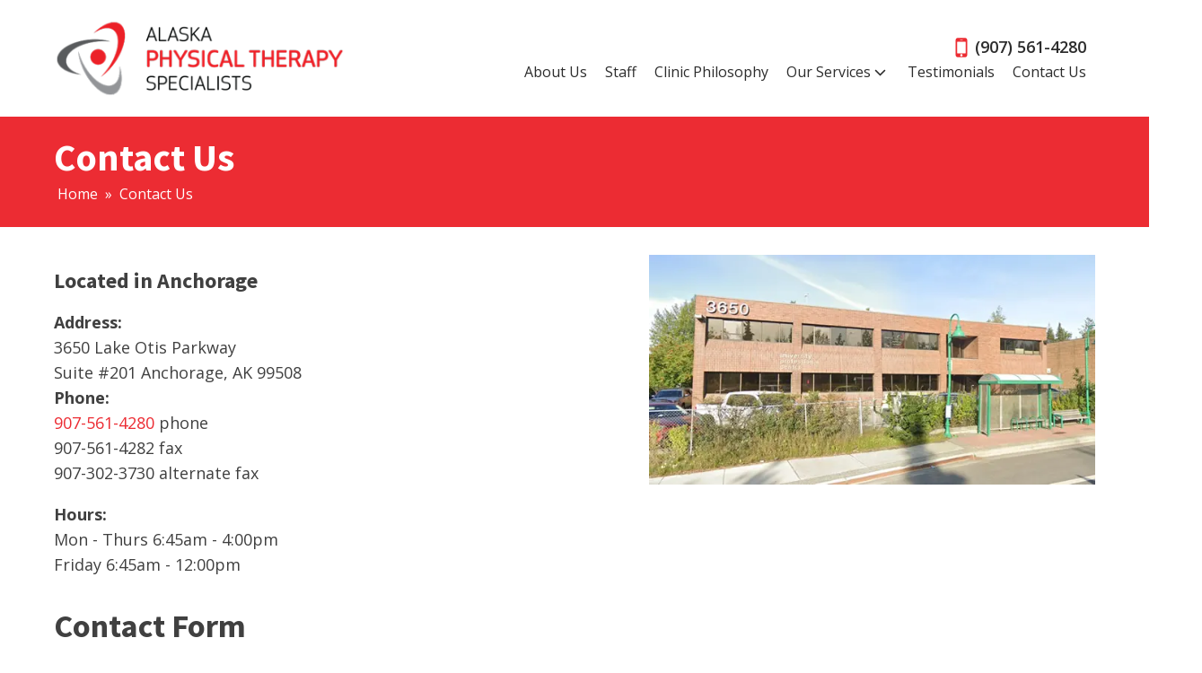

--- FILE ---
content_type: text/html; charset=utf-8
request_url: https://www.google.com/recaptcha/api2/anchor?ar=1&k=6LehSqIUAAAAAOvr182hX-MwIRnjZIj1q6F0Rsmo&co=aHR0cHM6Ly93d3cuYWxhc2thcHRzcGVjaWFsaXN0cy5jb206NDQz&hl=en&v=9TiwnJFHeuIw_s0wSd3fiKfN&theme=light&size=invisible&badge=inline&anchor-ms=20000&execute-ms=30000&cb=rgcaw21gm9j6
body_size: 48202
content:
<!DOCTYPE HTML><html dir="ltr" lang="en"><head><meta http-equiv="Content-Type" content="text/html; charset=UTF-8">
<meta http-equiv="X-UA-Compatible" content="IE=edge">
<title>reCAPTCHA</title>
<style type="text/css">
/* cyrillic-ext */
@font-face {
  font-family: 'Roboto';
  font-style: normal;
  font-weight: 400;
  font-stretch: 100%;
  src: url(//fonts.gstatic.com/s/roboto/v48/KFO7CnqEu92Fr1ME7kSn66aGLdTylUAMa3GUBHMdazTgWw.woff2) format('woff2');
  unicode-range: U+0460-052F, U+1C80-1C8A, U+20B4, U+2DE0-2DFF, U+A640-A69F, U+FE2E-FE2F;
}
/* cyrillic */
@font-face {
  font-family: 'Roboto';
  font-style: normal;
  font-weight: 400;
  font-stretch: 100%;
  src: url(//fonts.gstatic.com/s/roboto/v48/KFO7CnqEu92Fr1ME7kSn66aGLdTylUAMa3iUBHMdazTgWw.woff2) format('woff2');
  unicode-range: U+0301, U+0400-045F, U+0490-0491, U+04B0-04B1, U+2116;
}
/* greek-ext */
@font-face {
  font-family: 'Roboto';
  font-style: normal;
  font-weight: 400;
  font-stretch: 100%;
  src: url(//fonts.gstatic.com/s/roboto/v48/KFO7CnqEu92Fr1ME7kSn66aGLdTylUAMa3CUBHMdazTgWw.woff2) format('woff2');
  unicode-range: U+1F00-1FFF;
}
/* greek */
@font-face {
  font-family: 'Roboto';
  font-style: normal;
  font-weight: 400;
  font-stretch: 100%;
  src: url(//fonts.gstatic.com/s/roboto/v48/KFO7CnqEu92Fr1ME7kSn66aGLdTylUAMa3-UBHMdazTgWw.woff2) format('woff2');
  unicode-range: U+0370-0377, U+037A-037F, U+0384-038A, U+038C, U+038E-03A1, U+03A3-03FF;
}
/* math */
@font-face {
  font-family: 'Roboto';
  font-style: normal;
  font-weight: 400;
  font-stretch: 100%;
  src: url(//fonts.gstatic.com/s/roboto/v48/KFO7CnqEu92Fr1ME7kSn66aGLdTylUAMawCUBHMdazTgWw.woff2) format('woff2');
  unicode-range: U+0302-0303, U+0305, U+0307-0308, U+0310, U+0312, U+0315, U+031A, U+0326-0327, U+032C, U+032F-0330, U+0332-0333, U+0338, U+033A, U+0346, U+034D, U+0391-03A1, U+03A3-03A9, U+03B1-03C9, U+03D1, U+03D5-03D6, U+03F0-03F1, U+03F4-03F5, U+2016-2017, U+2034-2038, U+203C, U+2040, U+2043, U+2047, U+2050, U+2057, U+205F, U+2070-2071, U+2074-208E, U+2090-209C, U+20D0-20DC, U+20E1, U+20E5-20EF, U+2100-2112, U+2114-2115, U+2117-2121, U+2123-214F, U+2190, U+2192, U+2194-21AE, U+21B0-21E5, U+21F1-21F2, U+21F4-2211, U+2213-2214, U+2216-22FF, U+2308-230B, U+2310, U+2319, U+231C-2321, U+2336-237A, U+237C, U+2395, U+239B-23B7, U+23D0, U+23DC-23E1, U+2474-2475, U+25AF, U+25B3, U+25B7, U+25BD, U+25C1, U+25CA, U+25CC, U+25FB, U+266D-266F, U+27C0-27FF, U+2900-2AFF, U+2B0E-2B11, U+2B30-2B4C, U+2BFE, U+3030, U+FF5B, U+FF5D, U+1D400-1D7FF, U+1EE00-1EEFF;
}
/* symbols */
@font-face {
  font-family: 'Roboto';
  font-style: normal;
  font-weight: 400;
  font-stretch: 100%;
  src: url(//fonts.gstatic.com/s/roboto/v48/KFO7CnqEu92Fr1ME7kSn66aGLdTylUAMaxKUBHMdazTgWw.woff2) format('woff2');
  unicode-range: U+0001-000C, U+000E-001F, U+007F-009F, U+20DD-20E0, U+20E2-20E4, U+2150-218F, U+2190, U+2192, U+2194-2199, U+21AF, U+21E6-21F0, U+21F3, U+2218-2219, U+2299, U+22C4-22C6, U+2300-243F, U+2440-244A, U+2460-24FF, U+25A0-27BF, U+2800-28FF, U+2921-2922, U+2981, U+29BF, U+29EB, U+2B00-2BFF, U+4DC0-4DFF, U+FFF9-FFFB, U+10140-1018E, U+10190-1019C, U+101A0, U+101D0-101FD, U+102E0-102FB, U+10E60-10E7E, U+1D2C0-1D2D3, U+1D2E0-1D37F, U+1F000-1F0FF, U+1F100-1F1AD, U+1F1E6-1F1FF, U+1F30D-1F30F, U+1F315, U+1F31C, U+1F31E, U+1F320-1F32C, U+1F336, U+1F378, U+1F37D, U+1F382, U+1F393-1F39F, U+1F3A7-1F3A8, U+1F3AC-1F3AF, U+1F3C2, U+1F3C4-1F3C6, U+1F3CA-1F3CE, U+1F3D4-1F3E0, U+1F3ED, U+1F3F1-1F3F3, U+1F3F5-1F3F7, U+1F408, U+1F415, U+1F41F, U+1F426, U+1F43F, U+1F441-1F442, U+1F444, U+1F446-1F449, U+1F44C-1F44E, U+1F453, U+1F46A, U+1F47D, U+1F4A3, U+1F4B0, U+1F4B3, U+1F4B9, U+1F4BB, U+1F4BF, U+1F4C8-1F4CB, U+1F4D6, U+1F4DA, U+1F4DF, U+1F4E3-1F4E6, U+1F4EA-1F4ED, U+1F4F7, U+1F4F9-1F4FB, U+1F4FD-1F4FE, U+1F503, U+1F507-1F50B, U+1F50D, U+1F512-1F513, U+1F53E-1F54A, U+1F54F-1F5FA, U+1F610, U+1F650-1F67F, U+1F687, U+1F68D, U+1F691, U+1F694, U+1F698, U+1F6AD, U+1F6B2, U+1F6B9-1F6BA, U+1F6BC, U+1F6C6-1F6CF, U+1F6D3-1F6D7, U+1F6E0-1F6EA, U+1F6F0-1F6F3, U+1F6F7-1F6FC, U+1F700-1F7FF, U+1F800-1F80B, U+1F810-1F847, U+1F850-1F859, U+1F860-1F887, U+1F890-1F8AD, U+1F8B0-1F8BB, U+1F8C0-1F8C1, U+1F900-1F90B, U+1F93B, U+1F946, U+1F984, U+1F996, U+1F9E9, U+1FA00-1FA6F, U+1FA70-1FA7C, U+1FA80-1FA89, U+1FA8F-1FAC6, U+1FACE-1FADC, U+1FADF-1FAE9, U+1FAF0-1FAF8, U+1FB00-1FBFF;
}
/* vietnamese */
@font-face {
  font-family: 'Roboto';
  font-style: normal;
  font-weight: 400;
  font-stretch: 100%;
  src: url(//fonts.gstatic.com/s/roboto/v48/KFO7CnqEu92Fr1ME7kSn66aGLdTylUAMa3OUBHMdazTgWw.woff2) format('woff2');
  unicode-range: U+0102-0103, U+0110-0111, U+0128-0129, U+0168-0169, U+01A0-01A1, U+01AF-01B0, U+0300-0301, U+0303-0304, U+0308-0309, U+0323, U+0329, U+1EA0-1EF9, U+20AB;
}
/* latin-ext */
@font-face {
  font-family: 'Roboto';
  font-style: normal;
  font-weight: 400;
  font-stretch: 100%;
  src: url(//fonts.gstatic.com/s/roboto/v48/KFO7CnqEu92Fr1ME7kSn66aGLdTylUAMa3KUBHMdazTgWw.woff2) format('woff2');
  unicode-range: U+0100-02BA, U+02BD-02C5, U+02C7-02CC, U+02CE-02D7, U+02DD-02FF, U+0304, U+0308, U+0329, U+1D00-1DBF, U+1E00-1E9F, U+1EF2-1EFF, U+2020, U+20A0-20AB, U+20AD-20C0, U+2113, U+2C60-2C7F, U+A720-A7FF;
}
/* latin */
@font-face {
  font-family: 'Roboto';
  font-style: normal;
  font-weight: 400;
  font-stretch: 100%;
  src: url(//fonts.gstatic.com/s/roboto/v48/KFO7CnqEu92Fr1ME7kSn66aGLdTylUAMa3yUBHMdazQ.woff2) format('woff2');
  unicode-range: U+0000-00FF, U+0131, U+0152-0153, U+02BB-02BC, U+02C6, U+02DA, U+02DC, U+0304, U+0308, U+0329, U+2000-206F, U+20AC, U+2122, U+2191, U+2193, U+2212, U+2215, U+FEFF, U+FFFD;
}
/* cyrillic-ext */
@font-face {
  font-family: 'Roboto';
  font-style: normal;
  font-weight: 500;
  font-stretch: 100%;
  src: url(//fonts.gstatic.com/s/roboto/v48/KFO7CnqEu92Fr1ME7kSn66aGLdTylUAMa3GUBHMdazTgWw.woff2) format('woff2');
  unicode-range: U+0460-052F, U+1C80-1C8A, U+20B4, U+2DE0-2DFF, U+A640-A69F, U+FE2E-FE2F;
}
/* cyrillic */
@font-face {
  font-family: 'Roboto';
  font-style: normal;
  font-weight: 500;
  font-stretch: 100%;
  src: url(//fonts.gstatic.com/s/roboto/v48/KFO7CnqEu92Fr1ME7kSn66aGLdTylUAMa3iUBHMdazTgWw.woff2) format('woff2');
  unicode-range: U+0301, U+0400-045F, U+0490-0491, U+04B0-04B1, U+2116;
}
/* greek-ext */
@font-face {
  font-family: 'Roboto';
  font-style: normal;
  font-weight: 500;
  font-stretch: 100%;
  src: url(//fonts.gstatic.com/s/roboto/v48/KFO7CnqEu92Fr1ME7kSn66aGLdTylUAMa3CUBHMdazTgWw.woff2) format('woff2');
  unicode-range: U+1F00-1FFF;
}
/* greek */
@font-face {
  font-family: 'Roboto';
  font-style: normal;
  font-weight: 500;
  font-stretch: 100%;
  src: url(//fonts.gstatic.com/s/roboto/v48/KFO7CnqEu92Fr1ME7kSn66aGLdTylUAMa3-UBHMdazTgWw.woff2) format('woff2');
  unicode-range: U+0370-0377, U+037A-037F, U+0384-038A, U+038C, U+038E-03A1, U+03A3-03FF;
}
/* math */
@font-face {
  font-family: 'Roboto';
  font-style: normal;
  font-weight: 500;
  font-stretch: 100%;
  src: url(//fonts.gstatic.com/s/roboto/v48/KFO7CnqEu92Fr1ME7kSn66aGLdTylUAMawCUBHMdazTgWw.woff2) format('woff2');
  unicode-range: U+0302-0303, U+0305, U+0307-0308, U+0310, U+0312, U+0315, U+031A, U+0326-0327, U+032C, U+032F-0330, U+0332-0333, U+0338, U+033A, U+0346, U+034D, U+0391-03A1, U+03A3-03A9, U+03B1-03C9, U+03D1, U+03D5-03D6, U+03F0-03F1, U+03F4-03F5, U+2016-2017, U+2034-2038, U+203C, U+2040, U+2043, U+2047, U+2050, U+2057, U+205F, U+2070-2071, U+2074-208E, U+2090-209C, U+20D0-20DC, U+20E1, U+20E5-20EF, U+2100-2112, U+2114-2115, U+2117-2121, U+2123-214F, U+2190, U+2192, U+2194-21AE, U+21B0-21E5, U+21F1-21F2, U+21F4-2211, U+2213-2214, U+2216-22FF, U+2308-230B, U+2310, U+2319, U+231C-2321, U+2336-237A, U+237C, U+2395, U+239B-23B7, U+23D0, U+23DC-23E1, U+2474-2475, U+25AF, U+25B3, U+25B7, U+25BD, U+25C1, U+25CA, U+25CC, U+25FB, U+266D-266F, U+27C0-27FF, U+2900-2AFF, U+2B0E-2B11, U+2B30-2B4C, U+2BFE, U+3030, U+FF5B, U+FF5D, U+1D400-1D7FF, U+1EE00-1EEFF;
}
/* symbols */
@font-face {
  font-family: 'Roboto';
  font-style: normal;
  font-weight: 500;
  font-stretch: 100%;
  src: url(//fonts.gstatic.com/s/roboto/v48/KFO7CnqEu92Fr1ME7kSn66aGLdTylUAMaxKUBHMdazTgWw.woff2) format('woff2');
  unicode-range: U+0001-000C, U+000E-001F, U+007F-009F, U+20DD-20E0, U+20E2-20E4, U+2150-218F, U+2190, U+2192, U+2194-2199, U+21AF, U+21E6-21F0, U+21F3, U+2218-2219, U+2299, U+22C4-22C6, U+2300-243F, U+2440-244A, U+2460-24FF, U+25A0-27BF, U+2800-28FF, U+2921-2922, U+2981, U+29BF, U+29EB, U+2B00-2BFF, U+4DC0-4DFF, U+FFF9-FFFB, U+10140-1018E, U+10190-1019C, U+101A0, U+101D0-101FD, U+102E0-102FB, U+10E60-10E7E, U+1D2C0-1D2D3, U+1D2E0-1D37F, U+1F000-1F0FF, U+1F100-1F1AD, U+1F1E6-1F1FF, U+1F30D-1F30F, U+1F315, U+1F31C, U+1F31E, U+1F320-1F32C, U+1F336, U+1F378, U+1F37D, U+1F382, U+1F393-1F39F, U+1F3A7-1F3A8, U+1F3AC-1F3AF, U+1F3C2, U+1F3C4-1F3C6, U+1F3CA-1F3CE, U+1F3D4-1F3E0, U+1F3ED, U+1F3F1-1F3F3, U+1F3F5-1F3F7, U+1F408, U+1F415, U+1F41F, U+1F426, U+1F43F, U+1F441-1F442, U+1F444, U+1F446-1F449, U+1F44C-1F44E, U+1F453, U+1F46A, U+1F47D, U+1F4A3, U+1F4B0, U+1F4B3, U+1F4B9, U+1F4BB, U+1F4BF, U+1F4C8-1F4CB, U+1F4D6, U+1F4DA, U+1F4DF, U+1F4E3-1F4E6, U+1F4EA-1F4ED, U+1F4F7, U+1F4F9-1F4FB, U+1F4FD-1F4FE, U+1F503, U+1F507-1F50B, U+1F50D, U+1F512-1F513, U+1F53E-1F54A, U+1F54F-1F5FA, U+1F610, U+1F650-1F67F, U+1F687, U+1F68D, U+1F691, U+1F694, U+1F698, U+1F6AD, U+1F6B2, U+1F6B9-1F6BA, U+1F6BC, U+1F6C6-1F6CF, U+1F6D3-1F6D7, U+1F6E0-1F6EA, U+1F6F0-1F6F3, U+1F6F7-1F6FC, U+1F700-1F7FF, U+1F800-1F80B, U+1F810-1F847, U+1F850-1F859, U+1F860-1F887, U+1F890-1F8AD, U+1F8B0-1F8BB, U+1F8C0-1F8C1, U+1F900-1F90B, U+1F93B, U+1F946, U+1F984, U+1F996, U+1F9E9, U+1FA00-1FA6F, U+1FA70-1FA7C, U+1FA80-1FA89, U+1FA8F-1FAC6, U+1FACE-1FADC, U+1FADF-1FAE9, U+1FAF0-1FAF8, U+1FB00-1FBFF;
}
/* vietnamese */
@font-face {
  font-family: 'Roboto';
  font-style: normal;
  font-weight: 500;
  font-stretch: 100%;
  src: url(//fonts.gstatic.com/s/roboto/v48/KFO7CnqEu92Fr1ME7kSn66aGLdTylUAMa3OUBHMdazTgWw.woff2) format('woff2');
  unicode-range: U+0102-0103, U+0110-0111, U+0128-0129, U+0168-0169, U+01A0-01A1, U+01AF-01B0, U+0300-0301, U+0303-0304, U+0308-0309, U+0323, U+0329, U+1EA0-1EF9, U+20AB;
}
/* latin-ext */
@font-face {
  font-family: 'Roboto';
  font-style: normal;
  font-weight: 500;
  font-stretch: 100%;
  src: url(//fonts.gstatic.com/s/roboto/v48/KFO7CnqEu92Fr1ME7kSn66aGLdTylUAMa3KUBHMdazTgWw.woff2) format('woff2');
  unicode-range: U+0100-02BA, U+02BD-02C5, U+02C7-02CC, U+02CE-02D7, U+02DD-02FF, U+0304, U+0308, U+0329, U+1D00-1DBF, U+1E00-1E9F, U+1EF2-1EFF, U+2020, U+20A0-20AB, U+20AD-20C0, U+2113, U+2C60-2C7F, U+A720-A7FF;
}
/* latin */
@font-face {
  font-family: 'Roboto';
  font-style: normal;
  font-weight: 500;
  font-stretch: 100%;
  src: url(//fonts.gstatic.com/s/roboto/v48/KFO7CnqEu92Fr1ME7kSn66aGLdTylUAMa3yUBHMdazQ.woff2) format('woff2');
  unicode-range: U+0000-00FF, U+0131, U+0152-0153, U+02BB-02BC, U+02C6, U+02DA, U+02DC, U+0304, U+0308, U+0329, U+2000-206F, U+20AC, U+2122, U+2191, U+2193, U+2212, U+2215, U+FEFF, U+FFFD;
}
/* cyrillic-ext */
@font-face {
  font-family: 'Roboto';
  font-style: normal;
  font-weight: 900;
  font-stretch: 100%;
  src: url(//fonts.gstatic.com/s/roboto/v48/KFO7CnqEu92Fr1ME7kSn66aGLdTylUAMa3GUBHMdazTgWw.woff2) format('woff2');
  unicode-range: U+0460-052F, U+1C80-1C8A, U+20B4, U+2DE0-2DFF, U+A640-A69F, U+FE2E-FE2F;
}
/* cyrillic */
@font-face {
  font-family: 'Roboto';
  font-style: normal;
  font-weight: 900;
  font-stretch: 100%;
  src: url(//fonts.gstatic.com/s/roboto/v48/KFO7CnqEu92Fr1ME7kSn66aGLdTylUAMa3iUBHMdazTgWw.woff2) format('woff2');
  unicode-range: U+0301, U+0400-045F, U+0490-0491, U+04B0-04B1, U+2116;
}
/* greek-ext */
@font-face {
  font-family: 'Roboto';
  font-style: normal;
  font-weight: 900;
  font-stretch: 100%;
  src: url(//fonts.gstatic.com/s/roboto/v48/KFO7CnqEu92Fr1ME7kSn66aGLdTylUAMa3CUBHMdazTgWw.woff2) format('woff2');
  unicode-range: U+1F00-1FFF;
}
/* greek */
@font-face {
  font-family: 'Roboto';
  font-style: normal;
  font-weight: 900;
  font-stretch: 100%;
  src: url(//fonts.gstatic.com/s/roboto/v48/KFO7CnqEu92Fr1ME7kSn66aGLdTylUAMa3-UBHMdazTgWw.woff2) format('woff2');
  unicode-range: U+0370-0377, U+037A-037F, U+0384-038A, U+038C, U+038E-03A1, U+03A3-03FF;
}
/* math */
@font-face {
  font-family: 'Roboto';
  font-style: normal;
  font-weight: 900;
  font-stretch: 100%;
  src: url(//fonts.gstatic.com/s/roboto/v48/KFO7CnqEu92Fr1ME7kSn66aGLdTylUAMawCUBHMdazTgWw.woff2) format('woff2');
  unicode-range: U+0302-0303, U+0305, U+0307-0308, U+0310, U+0312, U+0315, U+031A, U+0326-0327, U+032C, U+032F-0330, U+0332-0333, U+0338, U+033A, U+0346, U+034D, U+0391-03A1, U+03A3-03A9, U+03B1-03C9, U+03D1, U+03D5-03D6, U+03F0-03F1, U+03F4-03F5, U+2016-2017, U+2034-2038, U+203C, U+2040, U+2043, U+2047, U+2050, U+2057, U+205F, U+2070-2071, U+2074-208E, U+2090-209C, U+20D0-20DC, U+20E1, U+20E5-20EF, U+2100-2112, U+2114-2115, U+2117-2121, U+2123-214F, U+2190, U+2192, U+2194-21AE, U+21B0-21E5, U+21F1-21F2, U+21F4-2211, U+2213-2214, U+2216-22FF, U+2308-230B, U+2310, U+2319, U+231C-2321, U+2336-237A, U+237C, U+2395, U+239B-23B7, U+23D0, U+23DC-23E1, U+2474-2475, U+25AF, U+25B3, U+25B7, U+25BD, U+25C1, U+25CA, U+25CC, U+25FB, U+266D-266F, U+27C0-27FF, U+2900-2AFF, U+2B0E-2B11, U+2B30-2B4C, U+2BFE, U+3030, U+FF5B, U+FF5D, U+1D400-1D7FF, U+1EE00-1EEFF;
}
/* symbols */
@font-face {
  font-family: 'Roboto';
  font-style: normal;
  font-weight: 900;
  font-stretch: 100%;
  src: url(//fonts.gstatic.com/s/roboto/v48/KFO7CnqEu92Fr1ME7kSn66aGLdTylUAMaxKUBHMdazTgWw.woff2) format('woff2');
  unicode-range: U+0001-000C, U+000E-001F, U+007F-009F, U+20DD-20E0, U+20E2-20E4, U+2150-218F, U+2190, U+2192, U+2194-2199, U+21AF, U+21E6-21F0, U+21F3, U+2218-2219, U+2299, U+22C4-22C6, U+2300-243F, U+2440-244A, U+2460-24FF, U+25A0-27BF, U+2800-28FF, U+2921-2922, U+2981, U+29BF, U+29EB, U+2B00-2BFF, U+4DC0-4DFF, U+FFF9-FFFB, U+10140-1018E, U+10190-1019C, U+101A0, U+101D0-101FD, U+102E0-102FB, U+10E60-10E7E, U+1D2C0-1D2D3, U+1D2E0-1D37F, U+1F000-1F0FF, U+1F100-1F1AD, U+1F1E6-1F1FF, U+1F30D-1F30F, U+1F315, U+1F31C, U+1F31E, U+1F320-1F32C, U+1F336, U+1F378, U+1F37D, U+1F382, U+1F393-1F39F, U+1F3A7-1F3A8, U+1F3AC-1F3AF, U+1F3C2, U+1F3C4-1F3C6, U+1F3CA-1F3CE, U+1F3D4-1F3E0, U+1F3ED, U+1F3F1-1F3F3, U+1F3F5-1F3F7, U+1F408, U+1F415, U+1F41F, U+1F426, U+1F43F, U+1F441-1F442, U+1F444, U+1F446-1F449, U+1F44C-1F44E, U+1F453, U+1F46A, U+1F47D, U+1F4A3, U+1F4B0, U+1F4B3, U+1F4B9, U+1F4BB, U+1F4BF, U+1F4C8-1F4CB, U+1F4D6, U+1F4DA, U+1F4DF, U+1F4E3-1F4E6, U+1F4EA-1F4ED, U+1F4F7, U+1F4F9-1F4FB, U+1F4FD-1F4FE, U+1F503, U+1F507-1F50B, U+1F50D, U+1F512-1F513, U+1F53E-1F54A, U+1F54F-1F5FA, U+1F610, U+1F650-1F67F, U+1F687, U+1F68D, U+1F691, U+1F694, U+1F698, U+1F6AD, U+1F6B2, U+1F6B9-1F6BA, U+1F6BC, U+1F6C6-1F6CF, U+1F6D3-1F6D7, U+1F6E0-1F6EA, U+1F6F0-1F6F3, U+1F6F7-1F6FC, U+1F700-1F7FF, U+1F800-1F80B, U+1F810-1F847, U+1F850-1F859, U+1F860-1F887, U+1F890-1F8AD, U+1F8B0-1F8BB, U+1F8C0-1F8C1, U+1F900-1F90B, U+1F93B, U+1F946, U+1F984, U+1F996, U+1F9E9, U+1FA00-1FA6F, U+1FA70-1FA7C, U+1FA80-1FA89, U+1FA8F-1FAC6, U+1FACE-1FADC, U+1FADF-1FAE9, U+1FAF0-1FAF8, U+1FB00-1FBFF;
}
/* vietnamese */
@font-face {
  font-family: 'Roboto';
  font-style: normal;
  font-weight: 900;
  font-stretch: 100%;
  src: url(//fonts.gstatic.com/s/roboto/v48/KFO7CnqEu92Fr1ME7kSn66aGLdTylUAMa3OUBHMdazTgWw.woff2) format('woff2');
  unicode-range: U+0102-0103, U+0110-0111, U+0128-0129, U+0168-0169, U+01A0-01A1, U+01AF-01B0, U+0300-0301, U+0303-0304, U+0308-0309, U+0323, U+0329, U+1EA0-1EF9, U+20AB;
}
/* latin-ext */
@font-face {
  font-family: 'Roboto';
  font-style: normal;
  font-weight: 900;
  font-stretch: 100%;
  src: url(//fonts.gstatic.com/s/roboto/v48/KFO7CnqEu92Fr1ME7kSn66aGLdTylUAMa3KUBHMdazTgWw.woff2) format('woff2');
  unicode-range: U+0100-02BA, U+02BD-02C5, U+02C7-02CC, U+02CE-02D7, U+02DD-02FF, U+0304, U+0308, U+0329, U+1D00-1DBF, U+1E00-1E9F, U+1EF2-1EFF, U+2020, U+20A0-20AB, U+20AD-20C0, U+2113, U+2C60-2C7F, U+A720-A7FF;
}
/* latin */
@font-face {
  font-family: 'Roboto';
  font-style: normal;
  font-weight: 900;
  font-stretch: 100%;
  src: url(//fonts.gstatic.com/s/roboto/v48/KFO7CnqEu92Fr1ME7kSn66aGLdTylUAMa3yUBHMdazQ.woff2) format('woff2');
  unicode-range: U+0000-00FF, U+0131, U+0152-0153, U+02BB-02BC, U+02C6, U+02DA, U+02DC, U+0304, U+0308, U+0329, U+2000-206F, U+20AC, U+2122, U+2191, U+2193, U+2212, U+2215, U+FEFF, U+FFFD;
}

</style>
<link rel="stylesheet" type="text/css" href="https://www.gstatic.com/recaptcha/releases/9TiwnJFHeuIw_s0wSd3fiKfN/styles__ltr.css">
<script nonce="UPGbt_RR8VUTD3-NOeviPg" type="text/javascript">window['__recaptcha_api'] = 'https://www.google.com/recaptcha/api2/';</script>
<script type="text/javascript" src="https://www.gstatic.com/recaptcha/releases/9TiwnJFHeuIw_s0wSd3fiKfN/recaptcha__en.js" nonce="UPGbt_RR8VUTD3-NOeviPg">
      
    </script></head>
<body><div id="rc-anchor-alert" class="rc-anchor-alert"></div>
<input type="hidden" id="recaptcha-token" value="[base64]">
<script type="text/javascript" nonce="UPGbt_RR8VUTD3-NOeviPg">
      recaptcha.anchor.Main.init("[\x22ainput\x22,[\x22bgdata\x22,\x22\x22,\[base64]/[base64]/UltIKytdPWE6KGE8MjA0OD9SW0grK109YT4+NnwxOTI6KChhJjY0NTEyKT09NTUyOTYmJnErMTxoLmxlbmd0aCYmKGguY2hhckNvZGVBdChxKzEpJjY0NTEyKT09NTYzMjA/[base64]/MjU1OlI/[base64]/[base64]/[base64]/[base64]/[base64]/[base64]/[base64]/[base64]/[base64]/[base64]\x22,\[base64]\x22,\x22NcKUUcK4JcKfwopJwp3CkjgFwrV5w47DlDZ+wrzCvlQNwrrDokh6FsOfwrpAw6HDnl3Cpl8fwrfCmcO/[base64]/CicK7w73Dt8OuWcOIOMOxwp5Bw6g2bQrDgMKHwo3ChhAUYXjClMOmTcKkw7d/wr/CqXd9DMOaNMKnfEPCo2YcHFnDnk3Dr8OAwosDZMKQSsK9w49eI8KcL8Ocw4vCrXfCgsOJw7QlXsO7VTk/[base64]/[base64]/YEQsUcK2wrTDisOyw5kAEiU9woJ4XE3CmxTDusOYw53CrcKzW8KDdhPDlFIHwoorw5t0wpvCgwvDksOhbwvDjVzDrsKzwpvDuhbDqm/CtsO4wphuKADCl30swrh3w7Fkw5V7KsONATNEw6HCjMKEw6PCrSzChxbCoGnCg2DCpRREY8OWDVRcOcKMwp7DjzM1w4/CjhbDpcK5KMKlIVHDrcKow6zCgw/DlxYDw7jCiw0pd1dDwqp8DMO9I8KDw7bCkm/[base64]/Cv8K7w77Ch23CjMOWR8KIEcKgwpjDsk5oS2JWdcKGasK2U8KwwpHDhsKJw7YHw5ZYw5vCoT8pwq3Com7Dp1nCmGvClmoVw43DmcKAZcKKwoFHVTINwqDCpcOJB3jCm0tlwqgUw5V5EMKUPnoYe8KCAn/DpDFTwosgwpPDjcO2a8OGEMOAwocvw53CosKRfcKsFsKMZcKncGIpwprCvcKsEADCskXDv8OaX04ALi8nAADCicKnOcOZwoZxEMKmw6BZGGbCpR7CrH7ColPCicO2dDnDmsOBOcKvwrs8Y8KEfQ/CusKkbDsfdMKdJzJMwpJ3CcOaRnbCicKrwpTDhUB7WcOMRkomw70mw7XCkMKFAcKIZcKIw6BKwpHCk8K+w4fDhSITP8OHw7lfwpnDgAJ2wpjDnmHCrcKjwq5nwprCnzfCrCBpw6cpbMKDw6DDkm/DksKDw6nDksO/w65IEMOlwoo9NsKwfcKwDMKswpPDsWhGw4pNImt6FEEhX27CgcK3dlvDqsKwVMK0w5nCoxPCicK9Sh96W8O+eWYRVcOabyzDsiJaKsKjwpfDqMKzDA3DunzDscOYwp/CmMKYW8Ksw5TChi3CssKCw41cw4IaFz7CnTo9wrhrwrdDI05owqHCksKqDsKaVVPDqX4uwobDjcKQw7fDinhrw6fDv8KCWsK9UhpxezHDmVU0ZcKWwofDt2YiFm1aYy/CvmbDlDIjwoQSFVvClAXDiUdzAcOIw77CtW7DnMOtYXpsw7RPRU18w7fDvcOuw6gLwo0nw5ZlwpjDnz4/VGzCoGUvS8KTMcKAwpPDixXCphnCoQ8KVsKFwoN5JCzCvMOiwrDCvwrCrMOWw6TDt0lfEQ7DoDDDpMK5wrMlw4fCh2FPwpnDgHMLw63DqWoqHcK0S8KBIMKwwq95w5zDlsOqGmPDpxnDtzDCuX/Dn2nDsl3ClhjCn8K6GMKhGMKUMsKRcmDCuUdFwq7CoGIAKGM0CjrDoUjChDjCpcK+ZE5Iwrpawolxw7LDisOgVx89w6PCo8KVwpzDhMK5wqLDu8OBU2bCgiEaAMK/woXDjGwvwohzQEfCkXZFw5bCn8KsZT/[base64]/w7/Dk2VyGsKoB8KBwptVwoPCpsKkw6EtWSd8w63DpUQvGArCnUcLEcKCw74kwpLCnklDwqLDpCPDusOTwpTDp8KXw5LCpcKzwq5hasKeCx3CgsOnHcKMW8KMwooEw4jCg1EhwqvDrW5zw4PClmh/exXDr0fCsMKWw7/[base64]/[base64]/CkEkSwrNWwpEDMREowqdfw4cQw73Dt0ozwqDCjcK5w4h2S8KWfcKzwqRJwpPCgEbCtcOew7DDicO+w6kbe8K5w64TLcKHwqDChcKUw4dhQsKiw7BBwqPCrnDCgcKPwr8SEMK2fyV/wqfDn8O9IMO9fgRYQsOTwo9ee8K0J8KNw7kXdBkaZsKgLMKywpN+NMOkWcOwwq1Qw7DDti/DnMOKw7nCpHjDgMOPDBnCrsK6FMKxGcO6wonDmgVrdMK4wpvDgsKkCsOswrwSw6vClhN8w4UYd8KcwqvCqcO1ZMO/TmLCk0cacjBGYCLCmTTCjcKyJ3ZZwrnDmFh7wrrDo8Kqw7jCpsO/[base64]/DpzdJQDnClRwmI8KHZknCtFfDqWXCvMKZU8O9w7nChsO7XcKwdWHChMOiwrp7w7I0esO7w5TDnAPDqsO4QBdCwoY6wr3CjgTDqybCuiggwrxNG0/CrsO6w77DhMKgSsOuwpbCtT7DihpIYEDCjj4pL2ZiwpnDm8O4NcKhwrIgw4zCh1HChsO0MGbCs8OswqDCnWopw7sHwoPCgG7CisOtwrAHw6YOMwPDqA/CmcKfwq8Yw5XCnMK/wozCoMKpKhwUwrbDghpvLE/Cj8K2CcK8EsKuwr8SaMKXI8OXwocJKExRNQdiwq7Dp37CnVRTDMOZTmXDjcKuCh/CtMK0FcO9w4ldXVDDmRJia2PDmX1qwoV7wobDoGYuw40bJ8KoDlEyQMOaw4QUwqpdWg5WHcOww5U+f8K9YMKvXsO3ZQHCo8Ogw6lJw7nDsMOHw4nDj8OVUQbDs8OqJsOiDMKdHnHDvAjDr8O+w7/CiMOyw5lMwoXDocO7w4nCgcO8QFpoDcKTwq9Sw47DkV5nJVTDnXJUFsOOw73DnsOgw74PQcKmAMOUQ8KYw4bChFsRI8OlwpbCrn/DjcKQSzY/w77DnDoQNcOUUHjCq8KFw5szwqFLwrvDokJFw7LDgsK0w7zCo2Ixw4zClcO7W0NewrvClsKsfMKiwqpGe01Zw58NwrDDk1dawonChTRYQT3DqQ/[base64]/Cn8KKbGvDnhs2w4QrIjpeVQFfwq3CmMO+w6HCvsOJw4HDhWDDh0VOHsKnwq1FZcOMKW/Csjh1wpPCu8OMwp3Cg8OWwq/DhjzCj1zDhMOewoR0wpHDh8KxDztGTMOdw6XDpC3DqR7Csi/[base64]/[base64]/DsXvCscKBw6fCuljCqnVYMAXDmcKXw5ARw6bDn0bCqsO1YcKKCcKWw4rDs8Ovw7BBwpzCoBrDssKsw5jCoEbCn8OAAsOiEMOwTj3CqcKMSMKXO2B8wqtDw6fDvFTDjsOEw4BxwqAEeUJ1wqXDhsKuw7nDtsOdwp7Dk8KZw44Zwp1RI8KkE8KWw7/Ct8OkwqfDnMOXw5QVw4DDjDlzPWE2fcOjw7ktw4XCvXLDozTDvsOSworCtB/[base64]/Crw5wdsOveMKQP8OaDsOZZWrDriwFw7nDgSLDjgFpR8Kdw7sIwovDhMOJB8KPIELCtcK3McOyacO5wqfDlsOxaRhDYMOfw7XCkUbDiVQCwpQQSsKcwonDt8OLDQdYbsO6w6bDqmhIXcKww4HCgl7Dr8K5w6F/eGBWwrzDiC/Cj8ODw6UWwq/[base64]/WVgdwo9QCcK2w47ComIOw5Vcw4zDmsKwf8KYw5pkw5DDnQ7CkyceCF/DlErCqmxlw7Rgw4tFSnrCm8Kiw5bCkcK2wpMOw7bDiMOtw6VFwqwvTMOlL8OBF8KtWcO7w5PCosKMw7/[base64]/ClsORK08zwoRfa8Kqw7rCoMKZw6/Ch8KBw7bDjMOXC8Ozwr5qw4fCq0zDtcKPRsO+ZMOODC7DmnNPw58OUsO/wqvDumUCwr8FWsKYUijDucOwwplUw7HCgWsCw6/CuVsiw4PDjyNPwqksw7pGDGrCi8OEDsOnw49qwoPCusK/[base64]/w4jCr3MXw5XCgcOZwrMnw5jCoGVUPsOrbCbCk8KhKcOWw6Znw5VuQVfCsMOZEz3CpzxTwr48EMOLwrfDoH7DksKHwrEJw6XDvUE5wpMBw5LDuTfDolHDoMKzw4PCiDjDjsKTwr/[base64]/W2hkwqwRwqZ3wrfCrxdBQ1UFw6k7AsKPDFgFwq/Cl2gjJhfCucKzdcO5wpkZw63DmcOqasO/w5XDssKNahDDmMKLQsK0w5PDsVZQwo5pw5bDlMKRO0wvw5TCvjMCwoHDr3bCr1okcFrCqMKuw5rCkTMOw4/DusK3d3dZw47CtjUVwpzDonAWw7jDhMKFNMKpwpdVwogOAsOsBCTCqcO/RsOzZh/DjnNVLF10Iw3DqUZ9L3HDr8OHC34Uw7B6wpM3Kmo0IMOLwrXCg03CmMKhWRDCucKwEXUKw4llwr1oD8KbbMO/w6gMwoTCssOTw5Iqwo5xwpsKMxnDtCLCmMKOO091w43CrTLCnsKGwqMRKcOJwpDCtH8JIMKUO3XCu8OfT8OWw5slw6JSw4J/w4IYHcOhQXFIwq8yw6DDqsOCVkcXw4PCv0gTAcKxw7vCucOew7UNdm3CmMKPQsO2ByTDkyrDk2LCqMKcDxHDky3CtQnDmMOYwonCt20XCHgQUixUZsKSO8KDw7TCtjjDg3VWwpvCjkNZY1DDvSPCj8KCwqTCnzVCVsOfw60twoFxw7/Dk8Kew4dGTcOjCXYfwothwprClMKoU3MJLntAw7Znw79YwoDCu3bDsMKYwrUwf8OBwqfCgF/[base64]/CrxXClMKCA8OQCzfDo8ORKsKWO8KqwoPDsyQuWjLDnVJqwoVRworCsMK6RMKZSsOOMcONwq/DnMOTwpYlw7QDw6/DjFbCvyAQQGVtw647w7nCu04kUENtThtmwoMNW0JKNMKAwoXCrDDCsDtWDsOAw4onw4EkwqDCucK2wqs0d3PDlMKrVE3CrV9QwqR+wp3DnMK/[base64]/dxA7RcOOPsKfwpVywqYcwo89EzBcfT3DvR/Dp8KYw5Axw7QuwqHDg38bCG3CjnszJMKVEXdCB8KxGcKqw7rDhsO3w5/[base64]/DlgtTwrhkw6csI8O8YyTDnsKHVcOqwrhOY8OVwrnCm8K0cGfCk8KgwoUPwqHCpcK8a1sIIcKiw5bDr8Omw6xlC3k5SWphwo7Dq8K0w7nDjcOAX8O4JsKZwr/DucKnC3FBw7Z1wqc0a1ZJw5nCgD/CujcWd8Ozw6JNJFgMwoDCo8ObNkzDrncoeDNaaMKUYMKqwr3DosK0w5oGN8KRwprDkMOmwosUB2E0YcKfw5prVcKCVRDCpXvDiUQLWcKpw5rDnH4UdHsswqHDgWEgwrLDhmsZbmMPAsOZWjZ1w5vCrm3CosK/ZcO2w53ClE90wopZY3kRWALCn8OCw54Dw63DvsOBOQoVbsKeS1rCvHHDrcKlX0J2OEvChsK2AxJzLRkjw61CwqPDmzvCisO6P8O+Im3DjMOaKwXDoMKqJDYYw7nCvlbDjsOsw4LDrMKwwo0Tw57DlcOIPSPDlVXClEArwp1wwrzCpDVow6/CoCDCsjEew47DvgoyHcO2w7zCvgrDnBxCwpgGw7TCqsOJwodpFiBQOcKLX8K/EsO5w6Bow43Ci8Osw5kkDlwtAcKVWVQBAiM5w4XDlWvCkRdGMBUow4LCqQB1w4XCi3l8w6zDsh3Dl8K0fMKcKg5IwrnDl8K4w6PDhcOBw4XCvcOJw4HDtMOcwpLDiE7DoFUiw7ZxwqzDok/Dj8KyI3N0RC01wqcJEig+wq8/AsK2Gm8LfRTCr8Knw73DoMOpwq1Hw7hcwr0meF7DkiXCg8KXTmFSwoRtAsOAaMKvw7EbTMOhw5cmwo5CXE9tw6ELw6kUQMOEB1/CuxDCjANHwr/DgcKxwp/[base64]/DjiPDgMOLw4DDs8KAVUZXC8OLIw3DrMOkw4oeN8KXwo5Kwr0Xw7vCtcOAM2/CncK3dwIlbcO4w6xTQF1wEF/Cj2DDnikSw5dCw6UoCzAzMsOawrBmPy/ChyHDkUojwpIMfxfDisO0MnfCuMKjRkbDrMKswpE0UEVzZ0EuRyPDmcOxw7/[base64]/wq7DscKHNgDDpmXDvsOWJMOJw6R+U1clPkTDtBl0wqHDhS9dU8OswpXCgcOLUDlAwoEnwp7DmS/[base64]/[base64]/CvMKAbcOZZsOFfF0CHGrDp8KbEsOfw7DDsHLCiG1RJETDijpOUy0uwpLCjgPDtELCsXXCvcK/wp3DsMOrRcO1M8Osw5VhHmwddMKiw7TDvMKsTsK5cA4hdcO5w41rw4rCtnxswojDmcOUwpoXw6giw5nDtHXCnU7Dlh/Cj8O7YcOVUgRCw5LDlVrDoz8SeH3DnyzCl8Oqwo/DvcO9fjlkwqzDj8OqdEXCrMKgw7x3wo4RYsKrNsKPLsKgwqQNY8Klw4srwoPDrF97NB5SU8OJw6lMF8OEZWB/M1oKD8KpRcOXw7IHw4Mkw5BOR8Kka8KVYsOACFrCrhUaw44Zw57Dr8K1URQUcMK9wqprI1vDqy3Cvy7DumVbMy7CqT9vW8KjCcKcQ1vCq8KywozCm2XDksOiw6A5bzVTwodow5XCiVdiw73DsmMNRhrDosOfIyYCw7JVwqIkw6vChBZgwojCisO6FlcjNTZ0w4NTwr/DkwYdc8OWY30Mw5nCssKVVsOrNSLCp8OZX8OPw4TDsMOOTW8FQghJw7bCrE4VwprCrsOmwoTCscO7NRnDuyhaZ3Ydw63DlcK+cSh7wrHCvcKNVWUTeMKyNxVGw4o+wqtNBMOyw6Bww6HCnRnCncObOMOKE3oTBVl3RMOqw7YgTMOmwqFfwqcbYQEbwp/DtWFswr/DhX/Dt8K1M8KGwpVpTMKSOsO+R8OZwobCiGx9wqfCnMO1w7wbw77Dj8KRw6DDtVzCk8Ofw5E/cxLDqMOXczRNI8K9w58cw5coLwptwpY1wpFXDjjDvlBCLMKoSMOFecKqw5wAw5Bdwr3DukpOeEHCqFE8w4RTLzVxL8Kkw7PDoAs/Y1vCiUTCpMOCEcODw5LDocKjaxApGSFvbTvDrmzDt3XDtQMDw7Nxw41uwpNFViARPsK2Ojhfw7NfNBXCjcKlLVfCqMOGbsKZacOVwrTCtsK5w4ccw6xWwq0eLsOrbsKVw5LDr8OZwpZgAsK/[base64]/QMK9wp9Qw7LDosOuXn3DrsOJFFHCtMOpeMK2F2R5w5vClgzDhETDnsKlw5vDssKhVlZ+IsOKw4JjRGRWwq7DhQJAQMK6w4PCnsKsI23DiSx/WzfDhB/[base64]/[base64]/[base64]/[base64]/LGfCjSLDoGJnwpNhwrvDkCB5wprCthbDp3rCk8K3MgXDqmDDjC4+aDvCs8KrDmZMw7nDmnLDog/[base64]/w6UhCcOTw79yw4wRB3oDw5MHYgDCn8OfIwB+wrrDu2jDnsKAwpLCqsKTw6/[base64]/[base64]/woPDgsKKGsKSw6gjwoIdwrHDtjzCvUkeY0UrbsOqw7siM8Oow5rCscKuw6sQSi9Jwp3DuSjCtcKiXHU1HlHCmDDDixwJflcyw5/DuG4aVMOQQsKtBh/ClsO0w5rDigjDusOiLUvDiMKAwqN+w5Y+OSdMegLDnsOXKcO2WWcOEMOYw4NnwpfDv2jDqwU5wozCmsOaAMKNPynDlzNcw7ZBwq/DjsKlD13CmSYkL8O5wozCqcOTbcOAwrTDu0/Dp09If8K8MDpjfMONdcKEwpJYw4ppwp7DgcKCw4LDnl4Kw67CpEpJasOuwoUoLcKvZ3AQQcOSw4fDtMOqw5HCsSbCncK0wrTDul/DoVjDrR7DiMOqA0rDoRHCig/DrARcwrNtw5FnwrDDiyYfwo3Cl0B7w63DkxXCi3XCuhvDn8KSw589w7XDr8KHHwnCoHDDhjxHCnDDrcORwrDCnMKgF8Kaw7wRwrPDrwUDw4XCkHhbYMKow4fCo8KLH8OKw4c3w5/CjMO5a8OGwqrDvSDDhMOIEUgdEws3wp3CowfDlMOtwpt2w6nDl8K4w6bCpcOrw5J0Kn02wrxTw6FWOEAiecKAFUzCtRFfeMO3woYxwrdww57CiVvDrMKeAwLDmcOSwq09w745AcOqwoXCpVNbMMK4wrxtbX/CjSh4w57DuSbCkcKzBsKJL8K9GcOZwrRiwqPCvcOwCsO7wqPCl8OtflU2wqgmwozDo8O5ZMKqwq5/w4rChsK9wpURBmzCvMKnJMOCOsKgN3oGwqcoRlE6wpzDocKJwp56bsKgCsOtAMKLw6HCpH/ClxMgw4TDuMO/[base64]/FnBWw4LDkA4uAMObwoQMwqnCuBdWCsONJ8KJAMKowonDlsKEUjp1DQHDmWh2BcO1GyDCtCA/w6vCtcObE8Olw7vDt2nDp8K/wpNTw7FpacKgwqfDiMKew5Z6w6jDkcKnwr/DpSnCshTCtU/CucKGw53CjRjCksOxwobDnsKPImkZw6x+wqRNb8KaRz3Dk8K+VgDDhMOMK0DCtxnDisKxK8KgSH8HwrLClno2wrIuwrgZw4/CmHTDg8K8NsO5w506Zhc9DsKWb8KFI0bCqlsNw4sweGdDw5LCrcOATlnCrjjCn8KOXFbCpcOwNRMjF8OBw5HCniUAw6jDvsOUwp3Ck1UjCMOgYQ5ALlwjwqENV3cAasKGw5gVDVhrD2vDscKHwqzCosKuwrpSRToYwpDCuhTCkDfDl8O1wplkNMO3W2R/w7pQI8KUw5ggBcO5w6Uhwq7DgAzCncOdCMOwesKxJ8KhVcK1RsO6wpcQEQvDjWvDtgkPwppYwq05OwlrOcKtBMOiOsOld8OkccOowqnCkFHCu8Kmwo4TUMOVBcKUwp46IcKbWMOWwpbDtBgPwroQST/[base64]/CisKgIcKTwofDv8OSw5bDlggjMcOVwqXDkB0VIcOZwoBsU1TDk1tmYh08w7zDlsO1wqvDhE3DtnJYI8KefmQawpvCsH9kwrfDsh3Ci2piwr7Cpi9XIyDDp35EwojDpkDCocKAwqgieMKUwq9YAxbDvRrDhXxDMcKUw582e8OdXhYaHBB/KjDCqXdYFMOeC8O7wokCN08ow6g7wpzCnlxBMMOiWsKGWDvDjwFAZsOfw7/ClsOKb8ONw7JdwrzDqgU6PEkqP8O/EXjCt8OGw7oECcO+wooUKFU4w7jDmcOBwr7DrcKoNMK3w5wLTcKZw7LDpAbDvMOcNcKOwp0lw43DsRAdQyDCm8KzNkBAJcOuJ2Z/OEvCvSLDo8OSwoDDiVUBLWJuHAzCq8OuYsKFZS0+wrELLcOGw7NNJ8OlA8KywoNDHXJewofDncKeaTDDrcKew651w4zDscKYw6LDpWTDq8OswqtxF8K8R0XCksOlw4LDvip/AcOrwoB3woPCrgATw5HDlcO3w7DDm8K1w60Gw5/ChsOiwoJzUEZvUVJhalXCpTtPQ1gmbHdRwpA7wp1hSsOrwpwHFGHCocOHH8Kzw7QQw4s0wrrCuMKJOTsSdEnDjxY5woDDkhsEw7LDhMOdYMOoMyLDmsO/SnvDq0IGfkTDiMK1w5ATPcOwwok1w65vw7VZw5rDpsKpUMOSwrkJw4YaRcO3AMOew6LDvMKHUm9Yw7jCq2wDXGZTacKuRBFow6rDiXjCghtKE8OQOcKFMRnChxfCiMKFw4HCo8K8w6saeQDDiDt7w4d9EgpWHsOTYhxMJnXDjxZNfhJAVlg+emo/bAzDi0RWecKhw6AJw7LCk8OPU8OZwqUYwrtZX13Di8OHwp5CGCzDoDFtwoDDqMKADMO2wpV7FcOWwrbDv8Ovw5/[base64]/CrQbDiWPDp2rCjcOTDgrDmAwsw7DDqy/CnMOWHXhMw5jCusK4w60nw7VGUHRpUiBLNcKfw41rw5sxw5TDlwFkw7AHw599wp4owp7Dl8K4DMOcKyhGH8O3wqh6GMO/w4bDpMKow5paKsOgw7dfL1wFfMOudXfCjcKMwrd3w7R/w4XCp8OLDMKDYnnDgsO4w7IMPsOhfwJqB8OXZjYNGmdebcK/TlXCnyjCqyxZLGbCi0Yxwp55wqNpw7LCk8Kyw6vCh8KXfMKGGnbDrxXDnAEqAcKwUcKlUwM7w4DDghxyU8KSw7dnwpIkwqFEwrMaw5fDl8OESMKNQsOmY0I/wrBAw6Vvw6HDl141HHjDtBs6N0RLwqViLx02wpFDQQfDq8KANh0SO2ccw5vCkTJmfcK6w6smw5bCnMOuExVpw4TCiwo3w7ZlPWrDhxFfJMOlwotvw6jCkMKRZ8OwI37Dl1lTw6zCqcKfRndmw67Cu0AIw4zClnjDqcKtwoAMP8KMwqBdHsOrLBDDph5/wodJw7w7wq7DiBrDsMK3O1nDg2nDpQjDkHTDnkxcw6FnT1jDvD3Cql4eC8Khw6jDr8OdXCjDjHFTw7LDv8Omwqt5E3zDscKkW8KtLcOtwq1HARHCucOzcDXDjMKQKF5pTcOqw7jCpBfCmsKMw4rCuRbCjwUjw4zDmMKNEcK/w73CpsKTw4bCu1jDhVI0J8O6OWXCi2zDtVYEIMK7ASglw5sSDTl3DsOEwq3CmcKfZMOww7/CrEBewogzwqXDjDXDr8OFw4BOwrTDuh7DqyfDkkpiXcK9BFzCgx3DiAfCjMOowqINw53CncOUGiHDtX9owqZfEcK9M0/[base64]/G2PCgEvCoMKqBmV+RMK7FBjCjyTCoGZ1RzA3w7fCssKGwpfCmiDDl8OlwpcNEsKZw7nCiGTCgsKJY8Khw4AcFMKzw7XDu07DlDfCuMKVw6HCpzXDosOpQ8OMwq3CpzQ0FMKawqZ7SsOgDihnQ8K9w5wTwpB8wr/DvVsMwrfDplZ4NH8fBMK/[base64]/[base64]/Dm8K9w7BIPMO8aw4bNsOAw68/wqwuYwNWw5AYWMOew4ULwqTCsMKvw6Iuwp3DlcOmecOsN8KJRMKAw7HDqcOQwpgTWRQlX0sXNMK0w7DDu8KIwqTDt8Otw4luwrMLO0YSaxLCtBdjwoECIMO2woPCpXPDm8K9eA/Cp8KRwp3Cr8OUDcOxw63DgMOvw5PCmBPDlH5pw5zDjcOswr9gw5EMw5DDqMKew7pre8KeHsOOGcKWw7vDr10EZE5cwrbCjA1zwprCmMOEwptHDMKrw4Zxw67CpMKrw4dpwqA3aCNcLMKQwrduwqNoYGrCjsKeIxFmw64rBVHDicOnw7ljRMKswqPDuWo/woJMw6nCvkzDt1J4w4LDgAUDAV0xAHNgAMK7wpYIwp4TY8O2w6gOwpxGYCHCtMKow4Zlwph6AcOfw43Dnnglw73DpTnDphpRJk8Xw64SaMKzB8Kew7lSw6sOD8Kzw7HChE/Cqx/CkMOPw6rCk8OgVATDhyDCgz9xwrcGw5oeBwobw7fCucKEKGsoQcOmw6xqF3M5wrlGHy7CrEdWVMOWwoovwqBdKMOAdMK/fkUowpLCtxVXFyNjQMOaw4UmdMK3w7zDqVgBwoPCg8Ozw49jw7Rkwo3CoMOiwpvCjMOpGmzDp8K6wqxew61Zwosiw7IMPsOKYMO8w4JKwpI2F17CpXHCuMO8asK6cEwNw605PcKJDS3DuSkBQcK6P8KRS8OSRMO+w7/[base64]/E3NcwoLDrGXDqsOmIj3DscO6V3ANw6/DlnzDgXvDhlUswrAwwqoFw6ljwprCpA/Cti7DgyBkw74yw4wMw4vDjMK7wpTCh8K6PHzDpsOsZWoGw4h1wqhkw4h4wrQPOF1lw43DqsOtw4vCi8K5wrd9aAxYw59EOX/CksO6wrHCgcKpwo4+w5M4L1dUCAdvS29Iw5xgw4zCgMK6wq7CrA7DssKYw5PDnnZjw6kxw6tKw4nCizzDr8KKwrnDocOAw4bDogUjT8KMbsK3w6cTZ8KJwrPDusOnGMObF8KFwp7CsyQXw61IwqLChcK/dsKyEG/CmMKGw4xhw4XCh8ONw5PDlVAiw5/DrMOww6QjwqDCtUBKwqktCcOnwp3DncOEYx/[base64]/Cr8OzdsOBQAIyMcOjSAptH8OJw4gOw6LDhBHChCDDvwFPHlEIScKMwrHDrcKdORnCp8K1ZMKFSsO0wpzChz4RQxZdwp/DocOXwqNow4rDthPDri7DqgIswpTCkDzDgEXCix4cwpUVJShAwoXDrA7CicOUw7TCqSjDl8OqDsK2EsKlwpIjfHhcw5ZuwrZgSBLDum/CtFHDi23Cuy/[base64]/ClAbDmBk5d8KgTEd0QjooNMK1cHBlJ8O7E8OxWU7Do8KCbzvDuMKKwpFfXW3Cv8KFw7LDmhLCtUXDqit1w7XChMO3N8OMVsO/[base64]/[base64]/CtMOQw4YjbMKYw7B2HsOORTbDgFPDv3bDhwLCqgfDjABpKMKgeMK5w5AvHzoGBsKSwpLCvxU1fcKxwrg1IcKOasOAwq4zw6ArwoRdwprDsGzDtcKgVcKEMsKrAx/[base64]/DoFjDhw7CkQBTwpPDt8O5wrskw7EQQcKmNGDCucKqDcOuwo/DhzICwqbDpMODUhVHZMKyPEw5E8ObfXrChMOOw5fCrDhVNQVdw7fCiMO/wpdmw6zDkAnCtBY+wq/CgidAwp4wYAMwRmHChcKbw6vCj8KRwqcRGx7CtSl2wrVtAMKnRsKXwrDCji8lczzClU7DklEfw70/[base64]/DlVXCrMODP8KIw6oTOsOvbsKowod+HcOAw4MVw7HDjsKBw4zCtgjCj2t4NMOXw4o8Pz7CosKSFsKSbsOFWR8LLBXCn8KkWXgLU8ONbsOswp5vL1LDpnw1IDtrwol/w4I7f8KXWsORwrLDgnHChFZVRnHDuh7DjsK7R8KVWhwBw6gbfRnCtVVlwosewr/DrMKqG0/CslPDpcKIU8KIcMK0wr9of8OgesK3M2HCuQtTIcKRwqLCgzBLw67DrcOPL8OqfcKDHlRaw5dpwrxew4gEfxQFYH7CpirCi8OKAy0Dw7DCrsOvwrXCgTVUw4k8wo7DrRzDsyMowp/CrsOtVMOpNMKHw7FGLMKTwrI9wrzDvcKoTRY/XsO3CMKWw5bDlWASwog9wqjCn2LDhl1JUMKpw7Idwq00RXbDuMOjTGbDoX8WRMKrHGPDuF/CnUPDtTNREsKmIMO0w6vDlMK6wpzDiMKPRcKGw7TCt0DDkG/[base64]/DoMO4wqZpM8OlTx3CksKhH10LwpLDpMKgwqLDgH3DqyxIw40CLsK/fsOqbDwcwqPCkAXDisO1eGPDpEMRwq7DmsKGwqEQYMOMWVrCi8KWb3XCvEtrXcKkBMKOwo/Dv8KzMcKYLcOTFCcowpLCp8OJwpXDu8OafBXDjsOfwo9rCcKIwqXDs8KSw4QLDVTCrMKELjceVy3DvsOxw5HDjMKQe08wWMKXHMOHwr8kwpoDUF3Dr8OgwoEjwrjCrUvDjH7Di8OeRMKQYT0xXcOWwr5ow6/Drh7CiMK2XMKGSErDh8KqdMOnwog+Um0TMlUyZsKXfHLDrsKTZcOqw5PDp8OrDMOcw4VkwobCoMKnw6ASw60BYcOdOypxw49DWcOnw7cRwqMQwrbCn8KBwpbCiBfCp8KjU8OGA3lgVxhcQcKLacOzw5F/w6zDhcKTwrLCncKow5TClVl8cDAiIwVGUQNCw4bCqcKjDcOPdxvCoiHDqsKBwqjDmD7DhMKwwpNVEQPDiiVzwpBSDMODw6EKwp97M0DDlMOzFMOXwoJRZSszw6PChMOsBSPCssO5w5/Dg3LDgMKcJGMxwpFbw4AASsONwq5XYF3CggRcw4YYWcOYfmzCsRvCkjLCk3oVH8K8HMOddcONAsO2aMODw6NQJnlUYznCg8OeRDbDmMK8w5PDuB/CqcK7w7s6ZgXDokbCl3pSwqp5V8KkTcKpwr9Jd2IZU8KIwptiIsO0Vx/DnSvDhiYiER0VSMKewp9TV8KywrVJwppxw6PCmQ5EwpgNBUHDqcOPKMKOBQHDsUx2BlHCqEjCh8OmcsOmPyAvVV7Dk8OewqDDjgnCiD4JwoTCs3/Ck8KPwrXDrsOYE8KCw5nDqMK4Vz0UOMK/w7LDg1lsw5nDiW/DicK9B3DDqApNcTEcw53DqF3ChsOlw4PCiEJQw5ICw41Nw7Q6LUvCkxDDq8KxwpjDrMO1Q8KqHWlmZmnDg8KdBxzDolYOwrbCl3BVw400GUdDABdIwpjCjsKQJS0Ewr/CiVtqw5sEwoLCoMOFZgjClcKfw4DClnbCjEZCw6PCmMK1MsKvwq/CgMO8w5pUwrZ6CcOpVsKGE8OOw5jCvcKtwq7Dr3DCiQjCq8ONVMKyw5zCuMKla8K/wochRWTDhhbDhG9MwrTCuBdPwpvDqsOWD8OVecOMFnbDpkLCq8OOKMO4wp53w6XCicKUwrnDqwoFN8OCFQDCvHrCikbCi2vDvnk4wqkfA8Kew5PDgsK5wqNIZWvDoHhuDnXDtcONbMKacBVBw5YLXMK5asOMwpTDj8O4CAvDvsKmwonDvwpEwr/CpcObSMOMTcKfJz7CqsORdsOecCgFw444wo7CuMOLC8ORIMO8wqnCmwfCv3kIw5LCjQLCsQFGwpfCgCQJw79ydHAcw6Qjw59XIVrDmg3DpcO5w6/[base64]/[base64]/OMOuw49LZCN5wr8RMMOIwo0Iw5BZDcOUe0nDlcOsw40kw6DCn8OnGcK0wpRoSMKzb17CqXbDjRvDmEQswpEgRBpBPhDDpwMOFsO9woFdw7jCi8Obwo3CtX03C8O5f8OPWFB8JsOxw6puwrbDrRgNwr4vwq8dwoTCgTMGPwgtJsKlwqfDmQzDp8K3w4HCig/[base64]/DuXhsw6DCvcK5wqMtwqPDtMKWwo7CusKyVnfCrE/CnwPDi8KGw51ZLMK4ScK4w7lFDTrCvEXCsSMOwppTNjjCu8KYwpvCqj4NWzpHw7RUwpN3woZkChDDvUjDs3xpwrVZw4Yvw5Jdw5zDgV3Dp8KBwqTDkMK6bxMcw5PDvQ3DrMOTwqLCsjjCkXYrVWBBw7/[base64]/CmsOEw6jDk8KZeyhlwrsHFBkcwoDDthluw4B9wqnDpMKewqRhLG4JSMOlw5Z4wpxIEz1OY8OFw7AXQW4/a0nCmEbDiyArw7XCngLDi8OIIXpEPMKrwrnDuSzCtRgGBxvDqcOOwqwVw7l6f8K5wp/DuMOewrDDv8OKwrfDusO/OMOHw4jCghnCj8OUw6EzfcOzenJ0wqDCtMOFw5XCgl7DsWBWw57DoVADwqZPw6vCm8OGH1/ChsOjw752woPCo0U7QhjCvnzDtMKLw5PClcK7GsKaw5Z1FMOuw4fCo8OUWjTDplPDrmxxwrPDvzHCvMKtKgRdAWfCrcObYMKScBvCugTCv8O1w5khw77CqhHDmlVpwqvDgn/[base64]/wpI6wpdSw5UDXULDnnwVw6/CiUHDhMKGVcKVwpkTw47CosKiW8O6YMKmwoJhfG7CpxJoPMK7U8OeLcKGwrgXd3bCncOiEsOiw7LDkcOgwro9Dx5zw4DCtMKBE8OvwpY2VljDvyLCmMObX8OoMFoLw7vDhcOww7sYb8KHwpxOEcOBw5VBCMKQw51bdcKVYzgQw6Jew6HCh8K9w5/[base64]/DqD1jL8OlwqtpwrvCg8Kzw4/DnwjCr281Gl1Xa10FUMOwFwInwpLCqsKzV3wTW8OWcRNkwrHCscOgwrcywpfDpnjDjH/CkMKZFD7DggsZTzRXIQsqw49Swo/CnXzDtsK2w63Cvg9SwpDCmmVUw5XCgip8JiTCkD3Dj8Kdw753w6PCr8Opw6bDkMKKw61+HAc1JsKTESszw5/CusOPN8OFCsKDAMKpw4PDtDZlBcOLb8OqwoVOw5zDkRLDrg/[base64]/[base64]/CnDk+wo7DnMKSw5XDoj17wrAPw4p2A8K+NcOzwo3DnFUWw6Qrwo/CswwswobDiMOVXi/DusONBMOAATgpIlTCsHVkwrvDtMOlVcOOw7rCvsOSEV5Yw51Dwp8JcMO5IsKLHysmCMOeUkoGw58KLMOSw7LClxYwbMKIIMOnGMKfw64wwqEiw4/DqMOAw5nCugkpXi/Cn8Ozw5psw5kpFjvDsDnDrMOxJFzDosOdwrvCosK7wrTDhQwXGkctw4p/wpTDnMKgwpcpR8OcwoLDrll2wozCu2vDsyfDtcKCw4ojwpQIZGZQwqJvPMK/woAiJVnChhnCukBrw4Fnwq9fF0bDnzLDrMOXwrRnNsKKwovDosK6ehgjwppmbhItw7ZOOcKMw7hzwo5/wrkQV8KIdsKhwr5gcBNIEFTCmjJxCDfDt8KbFMKUMcOQVsKTBWwnw78dciPDnXLCicOrwr/DicOMw614PVbDu8OHKFLDsjV6JlR4EsKGTsOPZMOsw7bCoxDChcOSw5XDhxpAHCpNwrjCr8KSJsKrW8KQw4J9wqzCjcKQXMKdwrI9w43DqBoFOgp6w53Cr3hwE8Kzw4AgwpDDpMOUdDR6AsK+PG/ChGzDtcOLKsKaND/CjcOVwqPCjDvCt8K5LDcsw6l5bUHCm189w6llL8Kewos/AcKgZWLDi2Rkw7o/wrHDjT99wrpSe8OMakbDpQ/Dt1oJFUgWw6RpwprCrRJjwqpnwrhDeRTDs8OJMcOMwo3CmHcsY1xBEBfCvMOhw7bDkMOEw4dVeMOcWW93wo/Ckg96w4/DqMKlCibCp8KfwqQlDQXCgAlTw6oIwpvCi1opEcOsY0Fww5ECF8K1wrwHwoNZQMOff8O9wrR4EinDmVPCr8KpLsKpE8OJGMOGw5vCksKGwp86w7vDmXYPw7/DqiTCqCxjw6UKM8K3XiPCpsOGwpnDrMOJScKoesKpRmIew6Z8wqQjAcOtw7LDkE3DjH5edMKycMKnwqbDosO6\x22],null,[\x22conf\x22,null,\x226LehSqIUAAAAAOvr182hX-MwIRnjZIj1q6F0Rsmo\x22,0,null,null,null,1,[21,125,63,73,95,87,41,43,42,83,102,105,109,121],[-3059940,855],0,null,null,null,null,0,null,0,null,700,1,null,0,\x22CvYBEg8I8ajhFRgAOgZUOU5CNWISDwjmjuIVGAA6BlFCb29IYxIPCPeI5jcYADoGb2lsZURkEg8I8M3jFRgBOgZmSVZJaGISDwjiyqA3GAE6BmdMTkNIYxIPCN6/tzcYADoGZWF6dTZkEg8I2NKBMhgAOgZBcTc3dmYSDgi45ZQyGAE6BVFCT0QwEg8I0tuVNxgAOgZmZmFXQWUSDwiV2JQyGAA6BlBxNjBuZBIPCMXziDcYADoGYVhvaWFjEg8IjcqGMhgBOgZPd040dGYSDgiK/Yg3GAA6BU1mSUk0GhkIAxIVHRTwl+M3Dv++pQYZxJ0JGZzijAIZ\x22,0,0,null,null,1,null,0,0],\x22https://www.alaskaptspecialists.com:443\x22,null,[3,1,3],null,null,null,1,3600,[\x22https://www.google.com/intl/en/policies/privacy/\x22,\x22https://www.google.com/intl/en/policies/terms/\x22],\x22FEXMpPEKu0ijkWp94cvVhfARyvXTM7lyRp6+pIacu+8\\u003d\x22,1,0,null,1,1768033905061,0,0,[100,163,97,172],null,[250,30],\x22RC-Bj2s3GIAIrvlWg\x22,null,null,null,null,null,\x220dAFcWeA4Tec_eyhgseyfywTCWz_dvfI5xp_Ovyu-mkXrXzX3rRFbysYDvhFa_4LXh_RqfhvzZcIwR-6ULmeSj4cLVhVoqv84Y_w\x22,1768116705365]");
    </script></body></html>

--- FILE ---
content_type: text/css
request_url: https://www.alaskaptspecialists.com/wp-content/uploads/oxygen/css/732.css?cache=1743626651&ver=6.9
body_size: 2620
content:
#section-8-732 > .ct-section-inner-wrap{padding-bottom:30px}#section-8-732{background-color:#2c2c2c}#section-38-732 > .ct-section-inner-wrap{padding-top:10px;padding-bottom:10px}#section-38-732{background-color:#000000;color:#fff}#div_block-48-732{flex-direction:column;display:flex;text-align:left;align-items:flex-end;gap:10px}#div_block-51-732{text-align:left;flex-direction:row;display:flex;margin-right:10px}#div_block-27-732{width:25%}#div_block-28-732{width:25%}#div_block-29-732{width:25%}#div_block-30-732{width:25%}@media (max-width:767px){#div_block-48-732{flex-direction:column;display:flex;text-align:right;align-items:center;gap:0px}}@media (max-width:767px){#div_block-51-732{margin-right:0px}}@media (max-width:991px){#new_columns-26-732> .ct-div-block{width:100% !important}}#headline-31-732{width:100%;border-bottom-color:#7f7c7c;border-bottom-width:1px;border-bottom-style:solid;padding-bottom:3px;margin-bottom:15px}#headline-33-732{width:100%;border-bottom-color:#7f7c7c;border-bottom-width:1px;border-bottom-style:solid;padding-bottom:3px;margin-bottom:15px}#headline-35-732{width:100%;border-bottom-color:#7f7c7c;border-bottom-width:1px;border-bottom-style:solid;padding-bottom:3px;margin-bottom:15px}#headline-37-732{width:100%;border-bottom-color:#7f7c7c;border-bottom-width:1px;border-bottom-style:solid;padding-bottom:3px;margin-bottom:15px}#text_block-41-732{font-size:16px}#_rich_text-44-732{font-size:14px}#_rich_text-45-732{font-size:14px}#_rich_text-46-732{font-size:14px}#_rich_text-47-732{font-size:14px}#link_text-49-732{color:#2c2c2c;font-weight:600;font-family:'Open Sans'}#link_text-49-732:hover{color:#ec2c33}#link-13-732{margin-top:10px;margin-bottom:10px}#link-18-732{margin-top:10px;margin-bottom:10px}@media (max-width:1200px){#link-13-732{position:absolute}}@media (max-width:767px){#link-13-732{position:static;margin-bottom:0px}}#image-12-732{height:90px}#image-19-732{height:50px}@media (max-width:1200px){#image-12-732{height:90px}}@media (max-width:479px){#image-12-732{height:80px}}#fancy_icon-52-732{color:#ec2c33}#fancy_icon-52-732>svg{width:30px;height:30px}@media (min-width:992px){#_header-2-732.oxy-header-wrapper.oxy-header.oxy-sticky-header.oxy-sticky-header-active{position:fixed;top:0;left:0;right:0;z-index:2147483640;box-shadow:0px 0px 10px rgba(0,0,0,0.3);}#_header-2-732.oxy-header.oxy-sticky-header-active .oxygen-hide-in-sticky{display:none}#_header-2-732.oxy-header.oxy-header .oxygen-show-in-sticky-only{display:none}}#_header_row-3-732 .oxy-nav-menu-open,#_header_row-3-732 .oxy-nav-menu:not(.oxy-nav-menu-open) .sub-menu{background-color:#fff}@media (max-width:767px){#_header_row-3-732 .oxy-header-container{flex-direction:column}#_header_row-3-732 .oxy-header-container > div{justify-content:center}}.oxy-header.oxy-sticky-header-active > #_header_row-3-732.oxygen-show-in-sticky-only{display:block}#_header_row-3-732{background-color:#fff;height:130px}#_header_row-16-732 .oxy-nav-menu-open,#_header_row-16-732 .oxy-nav-menu:not(.oxy-nav-menu-open) .sub-menu{background-color:#fff}.oxy-header.oxy-sticky-header-active > #_header_row-16-732.oxygen-show-in-sticky-only{display:block}#_header_row-16-732{background-color:#fff}@media (max-width:991px){.oxy-header.oxy-sticky-header-active > #_header_row-16-732.oxygen-show-in-sticky-only{display:none}#_header_row-16-732{display:none}}@media (max-width:767px){.oxy-header.oxy-sticky-header-active > #_header_row-3-732.oxygen-show-in-sticky-only{display:block}#_header_row-3-732{height:185px}}@media (max-width:479px){.oxy-header.oxy-sticky-header-active > #_header_row-3-732.oxygen-show-in-sticky-only{display:block}#_header_row-3-732{height:170px}}.oxy-pro-menu-list{display:flex;padding:0;margin:0;align-items:center}.oxy-pro-menu .oxy-pro-menu-list .menu-item{list-style-type:none;display:flex;flex-direction:column;width:100%;transition-property:background-color,color,border-color}.oxy-pro-menu-list > .menu-item{white-space:nowrap}.oxy-pro-menu .oxy-pro-menu-list .menu-item a{text-decoration:none;border-style:solid;border-width:0;transition-timing-function:ease-in-out;transition-property:background-color,color,border-color;border-color:transparent}.oxy-pro-menu .oxy-pro-menu-list li.current-menu-item > a,.oxy-pro-menu .oxy-pro-menu-list li.menu-item:hover > a{border-color:currentColor}.oxy-pro-menu .menu-item,.oxy-pro-menu .sub-menu{position:relative}.oxy-pro-menu .menu-item .sub-menu{padding:0;flex-direction:column;white-space:nowrap;display:flex;visibility:hidden;position:absolute;z-index:9999999;top:100%;transition-property:opacity,transform,visibility}.oxy-pro-menu-off-canvas .sub-menu:before,.oxy-pro-menu-open .sub-menu:before{display:none}.oxy-pro-menu .menu-item .sub-menu.aos-animate,.oxy-pro-menu-init .menu-item .sub-menu[data-aos^=flip]{visibility:visible}.oxy-pro-menu-container:not(.oxy-pro-menu-init) .menu-item .sub-menu[data-aos^=flip]{transition-duration:0s}.oxy-pro-menu .sub-menu .sub-menu,.oxy-pro-menu.oxy-pro-menu-vertical .sub-menu{left:100%;top:0}.oxy-pro-menu .sub-menu.sub-menu-left{right:0;left:auto !important;margin-right:100%}.oxy-pro-menu-list > .menu-item > .sub-menu.sub-menu-left{margin-right:0}.oxy-pro-menu .sub-menu li.menu-item{flex-direction:column}.oxy-pro-menu-mobile-open-icon,.oxy-pro-menu-mobile-close-icon{display:none;cursor:pointer;align-items:center}.oxy-pro-menu-off-canvas .oxy-pro-menu-mobile-close-icon,.oxy-pro-menu-open .oxy-pro-menu-mobile-close-icon{display:inline-flex}.oxy-pro-menu-mobile-open-icon > svg,.oxy-pro-menu-mobile-close-icon > svg{fill:currentColor}.oxy-pro-menu-mobile-close-icon{position:absolute}.oxy-pro-menu.oxy-pro-menu-open .oxy-pro-menu-container{width:100%;position:fixed;top:0;right:0;left:0;bottom:0;display:flex;align-items:center;justify-content:center;overflow:auto;z-index:2147483642 !important;background-color:#fff}.oxy-pro-menu .oxy-pro-menu-container.oxy-pro-menu-container{transition-property:opacity,transform,visibility}.oxy-pro-menu .oxy-pro-menu-container.oxy-pro-menu-container[data-aos^=slide]{transition-property:transform}.oxy-pro-menu .oxy-pro-menu-container.oxy-pro-menu-off-canvas-container,.oxy-pro-menu .oxy-pro-menu-container.oxy-pro-menu-off-canvas-container[data-aos^=flip]{visibility:visible !important}.oxy-pro-menu .oxy-pro-menu-open-container .oxy-pro-menu-list,.oxy-pro-menu .oxy-pro-menu-off-canvas-container .oxy-pro-menu-list{align-items:center;justify-content:center;flex-direction:column}.oxy-pro-menu.oxy-pro-menu-open > .oxy-pro-menu-container{max-height:100vh;overflow:auto;width:100%}.oxy-pro-menu.oxy-pro-menu-off-canvas > .oxy-pro-menu-container{max-height:100vh;overflow:auto;z-index:1000}.oxy-pro-menu-container > div:first-child{margin:auto}.oxy-pro-menu-off-canvas-container{display:flex !important;position:fixed;width:auto;align-items:center;justify-content:center}.oxy-pro-menu-off-canvas-container a,.oxy-pro-menu-open-container a{word-break:break-word}.oxy-pro-menu.oxy-pro-menu-off-canvas .oxy-pro-menu-list{align-items:center;justify-content:center;flex-direction:column}.oxy-pro-menu.oxy-pro-menu-off-canvas .oxy-pro-menu-container .oxy-pro-menu-list .menu-item,.oxy-pro-menu.oxy-pro-menu-open .oxy-pro-menu-container .oxy-pro-menu-list .menu-item{flex-direction:column;width:100%;text-align:center}.oxy-pro-menu.oxy-pro-menu-off-canvas .sub-menu,.oxy-pro-menu.oxy-pro-menu-open .sub-menu{display:none;visibility:visible;opacity:1;position:static;align-items:center;justify-content:center;white-space:normal;width:100%}.oxy-pro-menu.oxy-pro-menu-off-canvas .menu-item,.oxy-pro-menu.oxy-pro-menu-open .menu-item{justify-content:center;min-height:32px}.oxy-pro-menu .menu-item.menu-item-has-children,.oxy-pro-menu .sub-menu .menu-item.menu-item-has-children{flex-direction:row;align-items:center}.oxy-pro-menu .menu-item > a{display:inline-flex;align-items:center;justify-content:center}.oxy-pro-menu.oxy-pro-menu-off-canvas .menu-item-has-children > a .oxy-pro-menu-dropdown-icon-click-area,.oxy-pro-menu.oxy-pro-menu-open .menu-item-has-children > a .oxy-pro-menu-dropdown-icon-click-area{min-width:32px;min-height:32px}.oxy-pro-menu .menu-item-has-children > a .oxy-pro-menu-dropdown-icon-click-area{display:flex;align-items:center;justify-content:center}.oxy-pro-menu .menu-item-has-children > a svg{width:1.4em;height:1.4em;fill:currentColor;transition-property:transform}.oxy-pro-menu.oxy-pro-menu-off-canvas .menu-item > a svg,.oxy-pro-menu.oxy-pro-menu-open .menu-item > a svg{width:1em;height:1em}.oxy-pro-menu-off-canvas .oxy-pro-menu-container:not(.oxy-pro-menu-dropdown-links-toggle) .oxy-pro-menu-dropdown-icon-click-area,.oxy-pro-menu-open .oxy-pro-menu-container:not(.oxy-pro-menu-dropdown-links-toggle) .oxy-pro-menu-dropdown-icon-click-area{display:none}.oxy-pro-menu-off-canvas .menu-item:not(.menu-item-has-children) .oxy-pro-menu-dropdown-icon-click-area,.oxy-pro-menu-open .menu-item:not(.menu-item-has-children) .oxy-pro-menu-dropdown-icon-click-area{min-height:32px;width:0px}.oxy-pro-menu.oxy-pro-menu-off-canvas .oxy-pro-menu-show-dropdown:not(.oxy-pro-menu-dropdown-links-toggle) .oxy-pro-menu-list .menu-item-has-children,.oxy-pro-menu.oxy-pro-menu-open .oxy-pro-menu-show-dropdown:not(.oxy-pro-menu-dropdown-links-toggle) .oxy-pro-menu-list .menu-item-has-children{padding-right:0px}.oxy-pro-menu-container .menu-item a{width:100%;text-align:center}.oxy-pro-menu-container:not(.oxy-pro-menu-open-container):not(.oxy-pro-menu-off-canvas-container) ul:not(.sub-menu) > li > .sub-menu{top:100%;left:0}.oxy-pro-menu-container:not(.oxy-pro-menu-open-container):not(.oxy-pro-menu-off-canvas-container) .sub-menu .sub-menu{top:0;left:100%}.oxy-pro-menu-container:not(.oxy-pro-menu-open-container):not(.oxy-pro-menu-off-canvas-container) a{-webkit-tap-highlight-color:transparent}.oxy-pro-menu-dropdown-links-toggle.oxy-pro-menu-open-container .menu-item-has-children ul,.oxy-pro-menu-dropdown-links-toggle.oxy-pro-menu-off-canvas-container .menu-item-has-children ul{border-radius:0px !important;width:100%}.oxy-pro-menu-dropdown-animating[data-aos*="down"]{pointer-events:none}.sub-menu .oxy-pro-menu-dropdown-animating[data-aos*="down"]{pointer-events:auto}.sub-menu .oxy-pro-menu-dropdown-animating[data-aos*="right"]{pointer-events:none}.sub-menu .oxy-pro-menu-dropdown-animating.sub-menu-left[data-aos*="left"]{pointer-events:none}.oxy-pro-menu-dropdown-animating-out{pointer-events:none}.oxy-pro-menu-list .menu-item a{border-color:transparent}.oxy-pro-menu-list .menu-item.current-menu-item a,.oxy-pro-menu-list .menu-item.menu-item.menu-item.menu-item a:focus-within,.oxy-pro-menu-list .menu-item.menu-item.menu-item.menu-item a:hover{border-color:currentColor}#-pro-menu-10-732 .oxy-pro-menu-list .menu-item,#-pro-menu-10-732 .oxy-pro-menu-list .menu-item a{color:#2c2c2c;font-size:16px}#-pro-menu-10-732 .oxy-pro-menu-list .menu-item a{padding-left:5px;padding-right:5px}#-pro-menu-10-732 .oxy-pro-menu-list > .menu-item{margin-left:5px;margin-right:5px}#-pro-menu-10-732 .oxy-pro-menu-list .menu-item.menu-item.menu-item.menu-item a:hover,#-pro-menu-10-732 .oxy-pro-menu-list .menu-item.menu-item.menu-item.menu-item a:focus-within{color:#ec2c33}#-pro-menu-10-732 .oxy-pro-menu-container:not(.oxy-pro-menu-open-container):not(.oxy-pro-menu-off-canvas-container) .sub-menu{box-shadow:0px 2px 5px rgba(0,0,0,0.18)}#-pro-menu-10-732 .oxy-pro-menu-show-dropdown .oxy-pro-menu-list .menu-item-has-children > a svg{font-size:15px}#-pro-menu-10-732 .oxy-pro-menu-show-dropdown .oxy-pro-menu-list .menu-item-has-children:hover > a svg{transform:rotate(180deg)}#-pro-menu-10-732 .oxy-pro-menu-container:not(.oxy-pro-menu-open-container):not(.oxy-pro-menu-off-canvas-container) .sub-menu .menu-item a{background-color:#514f4f;color:#fff;padding-top:2px;padding-bottom:2px;padding-left:10px;padding-right:10px}#-pro-menu-10-732 .oxy-pro-menu-container:not(.oxy-pro-menu-open-container):not(.oxy-pro-menu-off-canvas-container) .sub-menu .menu-item a:hover,#-pro-menu-10-732 .oxy-pro-menu-container:not(.oxy-pro-menu-open-container):not(.oxy-pro-menu-off-canvas-container) .sub-menu .menu-item a:focus-within{background-color:#fff;color:#b52227}#-pro-menu-10-732 .oxy-pro-menu-container:not(.oxy-pro-menu-open-container):not(.oxy-pro-menu-off-canvas-container) .sub-menu .menu-item,#-pro-menu-10-732 .oxy-pro-menu-container:not(.oxy-pro-menu-open-container):not(.oxy-pro-menu-off-canvas-container) .sub-menu .menu-item a{font-size:14px}#-pro-menu-10-732 .oxy-pro-menu-off-canvas-container{top:0;bottom:0;right:0;left:auto}@media (max-width:991px){#-pro-menu-10-732 .oxy-pro-menu-mobile-open-icon{display:inline-flex}#-pro-menu-10-732.oxy-pro-menu-open .oxy-pro-menu-mobile-open-icon{display:none}#-pro-menu-10-732 .oxy-pro-menu-container{visibility:hidden;position:fixed}#-pro-menu-10-732.oxy-pro-menu-open .oxy-pro-menu-container{visibility:visible}}#-pro-menu-10-732 .oxy-pro-menu-open-container .oxy-pro-menu-list .menu-item-has-children .oxy-pro-menu-dropdown-icon-click-area,#-pro-menu-10-732 .oxy-pro-menu-off-canvas-container .oxy-pro-menu-list .menu-item-has-children .oxy-pro-menu-dropdown-icon-click-area{margin-right:-4px}#-pro-menu-10-732{menu-dropdown-animation:fade;menu-off-canvas-animation:slide-left}#-pro-menu-10-732:hover{oxy-pro-menu-slug-oxypromenucontainernotoxypromenuopencontainernotoxypromenuoffcanvascontainersubmenumenuitemabackground-color:#fff;oxy-pro-menu-slug-oxypromenucontainernotoxypromenuopencontainernotoxypromenuoffcanvascontainersubmenumenuitemacolor:#b52227;oxy-pro-menu-slug-oxypromenulistmenuitemmenuitemmenuitemmenuitemacolor:#ec2c33}#-pro-menu-22-732 .oxy-pro-menu-list .menu-item,#-pro-menu-22-732 .oxy-pro-menu-list .menu-item a{color:#2c2c2c;font-size:16px}#-pro-menu-22-732 .oxy-pro-menu-list .menu-item a{padding-left:5px;padding-right:5px}#-pro-menu-22-732 .oxy-pro-menu-list > .menu-item{margin-left:5px;margin-right:5px}#-pro-menu-22-732 .oxy-pro-menu-list .menu-item.menu-item.menu-item.menu-item a:hover,#-pro-menu-22-732 .oxy-pro-menu-list .menu-item.menu-item.menu-item.menu-item a:focus-within{color:#ec2c33}#-pro-menu-22-732 .oxy-pro-menu-container:not(.oxy-pro-menu-open-container):not(.oxy-pro-menu-off-canvas-container) .sub-menu{box-shadow:0px 2px 5px rgba(0,0,0,0.18)}#-pro-menu-22-732 .oxy-pro-menu-show-dropdown .oxy-pro-menu-list .menu-item-has-children > a svg{font-size:15px}#-pro-menu-22-732 .oxy-pro-menu-show-dropdown .oxy-pro-menu-list .menu-item-has-children:hover > a svg{transform:rotate(180deg)}#-pro-menu-22-732 .oxy-pro-menu-container:not(.oxy-pro-menu-open-container):not(.oxy-pro-menu-off-canvas-container) .sub-menu .menu-item a{background-color:#514f4f;color:#fff;padding-top:2px;padding-bottom:2px;padding-left:10px;padding-right:10px}#-pro-menu-22-732 .oxy-pro-menu-container:not(.oxy-pro-menu-open-container):not(.oxy-pro-menu-off-canvas-container) .sub-menu .menu-item a:hover,#-pro-menu-22-732 .oxy-pro-menu-container:not(.oxy-pro-menu-open-container):not(.oxy-pro-menu-off-canvas-container) .sub-menu .menu-item a:focus-within{background-color:#fff;color:#b52227}#-pro-menu-22-732 .oxy-pro-menu-container:not(.oxy-pro-menu-open-container):not(.oxy-pro-menu-off-canvas-container) .sub-menu .menu-item,#-pro-menu-22-732 .oxy-pro-menu-container:not(.oxy-pro-menu-open-container):not(.oxy-pro-menu-off-canvas-container) .sub-menu .menu-item a{font-size:14px}#-pro-menu-22-732{menu-dropdown-animation:fade}#-pro-menu-22-732:hover{oxy-pro-menu-slug-oxypromenucontainernotoxypromenuopencontainernotoxypromenuoffcanvascontainersubmenumenuitemabackground-color:#fff;oxy-pro-menu-slug-oxypromenucontainernotoxypromenuopencontainernotoxypromenuoffcanvascontainersubmenumenuitemacolor:#b52227;oxy-pro-menu-slug-oxypromenulistmenuitemmenuitemmenuitemmenuitemacolor:#ec2c33}@media (max-width:1200px){#-pro-menu-10-732 .oxy-pro-menu-list .menu-item a{padding-left:4px;padding-right:4px}#-pro-menu-10-732 .oxy-pro-menu-list > .menu-item{margin-left:3px;margin-right:3px}}@media (max-width:991px){#-pro-menu-10-732 .oxy-pro-menu-mobile-close-icon{color:#fff}#-pro-menu-10-732 .oxy-pro-menu-mobile-close-icon svg{color:#fff}#-pro-menu-10-732 .oxy-pro-menu-off-canvas-container > div:first-child,#-pro-menu-10-732 .oxy-pro-menu-open-container > div:first-child{min-width:70%}#-pro-menu-10-732 .oxy-pro-menu-off-canvas-container{width:60%}#-pro-menu-10-732 .oxy-pro-menu-container.oxy-pro-menu-off-canvas-container,#-pro-menu-10-732 .oxy-pro-menu-container.oxy-pro-menu-open-container{background-color:#b52227}#-pro-menu-10-732 .oxy-pro-menu-container.oxy-pro-menu-open-container .menu-item a,#-pro-menu-10-732 .oxy-pro-menu-container.oxy-pro-menu-off-canvas-container .menu-item a{color:#fff;padding-bottom:5px;padding-top:5px}#-pro-menu-10-732 .oxy-pro-menu-open-container .oxy-pro-menu-list .menu-item,#-pro-menu-10-732 .oxy-pro-menu-open-container .oxy-pro-menu-list .menu-item a,#-pro-menu-10-732 .oxy-pro-menu-off-canvas-container .oxy-pro-menu-list .menu-item,#-pro-menu-10-732 .oxy-pro-menu-off-canvas-container .oxy-pro-menu-list .menu-item a{line-height:1.5}#-pro-menu-10-732 .oxy-pro-menu-container.oxy-pro-menu-open-container .oxy-pro-menu-list .menu-item a,#-pro-menu-10-732 .oxy-pro-menu-container.oxy-pro-menu-off-canvas-container .oxy-pro-menu-list .menu-item a{text-align:right;justify-content:flex-end}}@media (max-width:767px){#-pro-menu-10-732 .oxy-pro-menu-mobile-open-icon{margin-top:0px;margin-bottom:0px;padding-top:7px;padding-right:7px;padding-bottom:7px;padding-left:7px}#-pro-menu-10-732 .oxy-pro-menu-off-canvas-container{width:75%}}@media (max-width:479px){#-pro-menu-10-732 .oxy-pro-menu-off-canvas-container{width:90%}}

--- FILE ---
content_type: text/css
request_url: https://www.alaskaptspecialists.com/wp-content/uploads/oxygen/css/734.css?cache=1684456886&ver=6.9
body_size: 167
content:
#section-5-734 > .ct-section-inner-wrap{padding-top:20px;padding-bottom:20px}#section-5-734{background-color:#ec2c33}#section-2-734 > .ct-section-inner-wrap{padding-top:31px;padding-bottom:57px}#div_block-10-734{useCustomTag:false}#headline-7-734{color:#fff}

--- FILE ---
content_type: text/css
request_url: https://www.alaskaptspecialists.com/wp-content/uploads/forminator/773_906ec83113f86a525cdadd242fbad5f6/css/style-773.css
body_size: 3547
content:
#forminator-module-773:not(.select2-dropdown) {
		padding-top: 0;
		padding-right: 0;
		padding-bottom: 0;
		padding-left: 0;
	}


	#forminator-module-773 {
		border-width: 0;
		border-style: none;
		border-radius: 0;
		-moz-border-radius: 0;
		-webkit-border-radius: 0;
	}


	#forminator-module-773 {
		border-color: rgba(0,0,0,0);
		background-color: rgba(0,0,0,0);
	}


#forminator-module-773 .forminator-pagination-footer .forminator-button-paypal {
			flex: 1;
	}
#forminator-module-773 .forminator-button-paypal > .paypal-buttons {
		}
	.forminator-ui#forminator-module-773.forminator-design--default .forminator-response-message,
	.forminator-ui#forminator-module-773.forminator-design--default .forminator-response-message p {
		font-size: 15px;
		font-family: inherit;
		font-weight: 400;
	}


	.forminator-ui#forminator-module-773.forminator-design--default .forminator-response-message.forminator-error {
		background-color: #F9E4E8;
		box-shadow: inset 2px 0 0 0 #E51919;
		-moz-box-shadow: inset 2px 0 0 0 #E51919;
		-webkit-box-shadow: inset 2px 0 0 0 #E51919;
	}

	.forminator-ui#forminator-module-773.forminator-design--default .forminator-response-message.forminator-error:hover,
	.forminator-ui#forminator-module-773.forminator-design--default .forminator-response-message.forminator-error:focus,
	.forminator-ui#forminator-module-773.forminator-design--default .forminator-response-message.forminator-error:active {
		box-shadow: inset 2px 0 0 0 #E51919;
		-moz-box-shadow: inset 2px 0 0 0 #E51919;
		-webkit-box-shadow: inset 2px 0 0 0 #E51919;
	}

	.forminator-ui#forminator-module-773.forminator-design--default .forminator-response-message.forminator-error,
	.forminator-ui#forminator-module-773.forminator-design--default .forminator-response-message.forminator-error p {
		color: #333333;
	}


	.forminator-ui#forminator-module-773.forminator-design--default .forminator-response-message.forminator-success {
		background-color: #BCEEE6;
		box-shadow: inset 2px 0 0 0 #067963;
		-moz-box-shadow: inset 2px 0 0 0 #067963;
		-webkit-box-shadow: inset 2px 0 0 0 #067963;
	}

	.forminator-ui#forminator-module-773.forminator-design--default .forminator-response-message.forminator-success:hover,
	.forminator-ui#forminator-module-773.forminator-design--default .forminator-response-message.forminator-success:focus,
	.forminator-ui#forminator-module-773.forminator-design--default .forminator-response-message.forminator-success:active {
		box-shadow: inset 2px 0 0 0 #067963;
		-moz-box-shadow: inset 2px 0 0 0 #067963;
		-webkit-box-shadow: inset 2px 0 0 0 #067963;
	}

	.forminator-ui#forminator-module-773.forminator-design--default .forminator-response-message.forminator-success,
	.forminator-ui#forminator-module-773.forminator-design--default .forminator-response-message.forminator-success p {
		color: #333333;
	}


	.forminator-ui#forminator-module-773.forminator-design--default .forminator-response-message.forminator-loading {
		background-color: #F8F8F8;
	}

	.forminator-ui#forminator-module-773.forminator-design--default .forminator-response-message.forminator-loading,
	.forminator-ui#forminator-module-773.forminator-design--default .forminator-response-message.forminator-loading p {
		color: #666666;
	}


	.forminator-ui#forminator-module-773.forminator-design--default .forminator-title {
		font-size: 45px;
		font-family: inherit;
		font-weight: 400;
		text-align: left;
	}

	.forminator-ui#forminator-module-773.forminator-design--default .forminator-subtitle {
		font-size: 18px;
		font-family: inherit;
		font-weight: 400;
		text-align: left;
	}


	.forminator-ui#forminator-module-773.forminator-design--default .forminator-title {
		color: #333333;
	}

	.forminator-ui#forminator-module-773.forminator-design--default .forminator-subtitle {
		color: #333333;
	}


	.forminator-ui#forminator-module-773.forminator-design--default .forminator-label {
		font-size: 12px;
		font-family: inherit;
		font-weight: 700;
	}


	.forminator-ui#forminator-module-773.forminator-design--default .forminator-label {
		color: #777771;
	}


	.forminator-ui#forminator-module-773.forminator-design--default .forminator-description-password {
		display: block;
	}

	.forminator-ui#forminator-module-773.forminator-design--default .forminator-description,
	.forminator-ui#forminator-module-773.forminator-design--default .forminator-description p {
		font-size: 12px;
		font-family: inherit;
		font-weight: 400;
	}

	.forminator-ui#forminator-module-773.forminator-design--default .forminator-description a,
	.forminator-ui#forminator-module-773.forminator-design--default .forminator-description a:hover,
	.forminator-ui#forminator-module-773.forminator-design--default .forminator-description a:focus,
	.forminator-ui#forminator-module-773.forminator-design--default .forminator-description a:active {
		box-shadow: none;
		text-decoration: none;
	}

	.forminator-ui#forminator-module-773.forminator-design--default .forminator-description p {
		margin: 0;
		padding: 0;
		border: 0;
	}


	.forminator-ui#forminator-module-773.forminator-design--default .forminator-description,
	.forminator-ui#forminator-module-773.forminator-design--default .forminator-description p {
		color: #777771;
	}

	.forminator-ui#forminator-module-773.forminator-design--default .forminator-description a {
		color: #097BAA;
	}

	.forminator-ui#forminator-module-773.forminator-design--default .forminator-description a:hover {
		color: #086A91;
	}

	.forminator-ui#forminator-module-773.forminator-design--default .forminator-description a:active {
		color: #086A91;
	}


	.forminator-ui#forminator-module-773.forminator-design--default .forminator-error-message {
		font-size: 12px;
		font-family: inherit;
		font-weight: 500;
	}


	.forminator-ui#forminator-module-773.forminator-design--default .forminator-error-message {
		background-color: #F9E4E8;
		color: #333333;
	}


	.forminator-ui#forminator-module-773.forminator-design--default .forminator-input,
	.forminator-ui#forminator-module-773.forminator-design--default .forminator-input input,
	.forminator-ui#forminator-module-773.forminator-design--default .forminator-iti-input .iti__selected-dial-code {
		font-size: 16px;
		font-family: inherit;
		font-weight: 400;
	}


	.forminator-ui#forminator-module-773.forminator-design--default .forminator-input,
	.forminator-ui#forminator-module-773.forminator-design--default .forminator-input:hover,
	.forminator-ui#forminator-module-773.forminator-design--default .forminator-input:focus,
	.forminator-ui#forminator-module-773.forminator-design--default .forminator-input:active {
		border-color: #777771;
		background-color: #EDEDED;
		color: #000000;
	}

	
	.forminator-ui#forminator-module-773.forminator-design--default .forminator-input:disabled,
	.forminator-ui#forminator-module-773.forminator-design--default .forminator-calculation:disabled {
		-webkit-text-fill-color: #000000;
		opacity: 1;
	}

	.forminator-ui#forminator-module-773.forminator-design--default .forminator-input input,
	.forminator-ui#forminator-module-773.forminator-design--default .forminator-input input:hover,
	.forminator-ui#forminator-module-773.forminator-design--default .forminator-input input:focus,
	.forminator-ui#forminator-module-773.forminator-design--default .forminator-input input:active,
	.forminator-ui#forminator-module-773.forminator-design--default .forminator-iti-input .iti__selected-dial-code,
	.forminator-ui#forminator-module-773.forminator-design--default .forminator-iti-input:hover .iti__selected-dial-code,
	.forminator-ui#forminator-module-773.forminator-design--default .forminator-iti-input:active .iti__selected-dial-code,
	.forminator-ui#forminator-module-773.forminator-design--default .forminator-iti-input:focus-within .iti__selected-dial-code {
		color: #000000;
	}

	.forminator-ui#forminator-module-773.forminator-design--default .forminator-input::placeholder {
		color: #888888;
	}

	.forminator-ui#forminator-module-773.forminator-design--default .forminator-input:-moz-placeholder {
		color: #888888;
	}

	.forminator-ui#forminator-module-773.forminator-design--default .forminator-input::-moz-placeholder {
		color: #888888;
	}

	.forminator-ui#forminator-module-773.forminator-design--default .forminator-input:-ms-input-placeholder {
		color: #888888;
	}

	.forminator-ui#forminator-module-773.forminator-design--default .forminator-input::-webkit-input-placeholder {
		color: #888888;
	}

	.forminator-ui#forminator-module-773.forminator-design--default .forminator-is_hover .forminator-input {
		border-color: #097BAA;
		background-color: #E6E6E6;
	}

	.forminator-ui#forminator-module-773.forminator-design--default .forminator-is_active .forminator-input {
		border-color: #097BAA;
		background-color: #E6E6E6;
	}

	.forminator-ui#forminator-module-773.forminator-design--default .forminator-has_error .forminator-input {
		border-color: #E51919;
	}

	.forminator-ui#forminator-module-773.forminator-design--default .forminator-input-with-icon [class*="forminator-icon-"] {
		color: #777771;
	}

	.forminator-ui#forminator-module-773.forminator-design--default .forminator-is_active .forminator-input-with-icon [class*="forminator-icon-"] {
		color: #097BAA;
	}


	.forminator-ui#forminator-module-773.forminator-design--default .forminator-suffix {
		font-size: 16px;
		font-family: inherit;
		font-weight: 500;
	}


	.forminator-ui#forminator-module-773.forminator-design--default .forminator-suffix {
		color: #000000;
	}


	.forminator-ui#forminator-module-773.forminator-design--default .forminator-prefix {
		font-size: 16px;
		font-family: inherit;
		font-weight: 500;
	}


	.forminator-ui#forminator-module-773.forminator-design--default .forminator-prefix {
		color: #000000;
	}


	.forminator-ui#forminator-module-773.forminator-design--default .forminator-textarea {
		font-size: 16px;
		font-family: inherit;
		font-weight: 400;
	}


	.forminator-ui#forminator-module-773.forminator-design--default .forminator-textarea,
	.forminator-ui#forminator-module-773.forminator-design--default .forminator-textarea:hover,
	.forminator-ui#forminator-module-773.forminator-design--default .forminator-textarea:focus,
	.forminator-ui#forminator-module-773.forminator-design--default .forminator-textarea:active {
		border-color: #777771;
		background-color: #EDEDED;
		color: #000000;
	}

	
	.forminator-ui#forminator-module-773.forminator-design--default .forminator-is_hover .forminator-textarea {
		border-color: #097BAA;
		background-color: #E6E6E6;
	}

	.forminator-ui#forminator-module-773.forminator-design--default .forminator-is_active .forminator-textarea {
		border-color: #097BAA;
		background-color: #E6E6E6;
	}

	.forminator-ui#forminator-module-773.forminator-design--default .forminator-has_error .forminator-textarea {
		border-color: #E51919;
	}

	.forminator-ui#forminator-module-773.forminator-design--default .forminator-textarea::placeholder {
		color: #888888;
	}

	.forminator-ui#forminator-module-773.forminator-design--default .forminator-textarea:-moz-placeholder {
		color: #888888;
	}

	.forminator-ui#forminator-module-773.forminator-design--default .forminator-textarea::-moz-placeholder {
		color: #888888;
	}

	.forminator-ui#forminator-module-773.forminator-design--default .forminator-textarea:-ms-input-placeholder {
		color: #888888;
	}

	.forminator-ui#forminator-module-773.forminator-design--default .forminator-textarea::-webkit-input-placeholder {
		color: #888888;
	}


	.forminator-ui#forminator-module-773.forminator-design--default .forminator-radio {
		font-size: 14px;
		font-family: inherit;
		font-weight: 400;
	}


			.forminator-ui#forminator-module-773.forminator-design--default .forminator-radio {
			color: #000000;
		}
	
	.forminator-ui#forminator-module-773.forminator-design--default .forminator-radio .forminator-radio-bullet,
	.forminator-ui#forminator-module-773.forminator-design--default .forminator-radio .forminator-radio-image {
		border-color: #777771;
		background-color: #EDEDED;
	}

	
	
	.forminator-ui#forminator-module-773.forminator-design--default .forminator-radio .forminator-radio-bullet:before {
		background-color: #097BAA;
	}

	.forminator-ui#forminator-module-773.forminator-design--default .forminator-radio input:checked + .forminator-radio-bullet {
		border-color: #097BAA;
		background-color: #EDEDED;
	}

	.forminator-ui#forminator-module-773.forminator-design--default .forminator-radio:hover .forminator-radio-image,
	.forminator-ui#forminator-module-773.forminator-design--default .forminator-radio input:checked ~ .forminator-radio-image {
		border-color: #097BAA;
		background-color: #E1F6FF;
	}

	.forminator-ui#forminator-module-773.forminator-design--default .forminator-has_error .forminator-radio .forminator-radio-bullet {
		border-color: #E51919;
	}


	.forminator-ui#forminator-module-773.forminator-design--default .forminator-checkbox,
	.forminator-ui#forminator-module-773.forminator-design--default .forminator-checkbox__label,
	.forminator-ui#forminator-module-773.forminator-design--default .forminator-checkbox__label p {
		font-size: 14px;
		font-family: inherit;
		font-weight: 400;
	}


			.forminator-ui#forminator-module-773.forminator-design--default .forminator-checkbox,
		.forminator-ui#forminator-module-773.forminator-design--default .forminator-checkbox__label,
		.forminator-ui#forminator-module-773.forminator-design--default .forminator-checkbox__label p,
		.forminator-select-dropdown-container--open .forminator-custom-form-773.forminator-dropdown--default .forminator-checkbox {
			color: #000000;
		}
	
	.forminator-ui#forminator-module-773.forminator-design--default .forminator-checkbox .forminator-checkbox-box,
	.forminator-select-dropdown-container--open .forminator-custom-form-773.forminator-dropdown--default .forminator-checkbox .forminator-checkbox-box {
		border-color: #777771;
		background-color: #EDEDED;
		color: #097BAA;
	}

	
	
	.forminator-ui#forminator-module-773.forminator-design--default .forminator-checkbox .forminator-checkbox-image {
		border-color: #777771;
		background-color: #EDEDED;
	}

	.forminator-ui#forminator-module-773.forminator-design--default .forminator-checkbox input:checked + .forminator-checkbox-box,
	.forminator-select-dropdown-container--open .forminator-custom-form-773.forminator-dropdown--default .forminator-checkbox input:checked + .forminator-checkbox-box {
		border-color: #097BAA;
		background-color: #EDEDED;
	}

	.forminator-ui#forminator-module-773.forminator-design--default .forminator-checkbox:hover .forminator-checkbox-image,
	.forminator-ui#forminator-module-773.forminator-design--default .forminator-checkbox input:checked ~ .forminator-checkbox-image {
		border-color: #097BAA;
		background-color: #E1F6FF;
	}

	.forminator-ui#forminator-module-773.forminator-design--default .forminator-has_error .forminator-checkbox .forminator-checkbox-box,
	.forminator-select-dropdown-container--open .forminator-custom-form-773.forminator-dropdown--default .forminator-has_error .forminator-checkbox .forminator-checkbox-box {
		border-color: #E51919;
	}

	@media screen and ( max-width: 782px ) {
		.forminator-ui#forminator-module-773.forminator-design--default .forminator-checkbox:hover .forminator-checkbox-image {
			border-color: #777771;
			background-color: #EDEDED;
		}
	}


			.forminator-ui#forminator-module-773.forminator-design--default .forminator-consent,
		.forminator-ui#forminator-module-773.forminator-design--default .forminator-consent__label,
		.forminator-ui#forminator-module-773.forminator-design--default .forminator-consent__label p {
			color: #000000;
		}

		
			
	.forminator-ui#forminator-module-773.forminator-design--default .forminator-consent .forminator-checkbox-box {
		border-color: #777771;
		background-color: #EDEDED;
		color: #097BAA;
	}

	.forminator-ui#forminator-module-773.forminator-design--default .forminator-consent input:checked + .forminator-checkbox-box {
		border-color: #097BAA;
		background-color: #EDEDED;
	}

	.forminator-ui#forminator-module-773.forminator-design--default .forminator-has_error .forminator-consent .forminator-checkbox-box {
		border-color: #E51919;
	}


	.forminator-ui#forminator-module-773.forminator-design--default select.forminator-select2 + .forminator-select .selection .select2-selection--single[role="combobox"] .select2-selection__rendered {
		font-size: 16px;
		line-height: 22px;
		font-weight: 400;
	}


	.forminator-ui#forminator-module-773.forminator-design--default .forminator-select2 + .forminator-select .selection .select2-selection--single[role="combobox"] {
		border-color: #777771;
		background-color: #EDEDED;
	}

	
	.forminator-ui#forminator-module-773.forminator-design--default .forminator-select2 + .forminator-select .selection .select2-selection--single[role="combobox"] .select2-selection__rendered {
		color: #000000;
	}

	.forminator-ui#forminator-module-773.forminator-design--default .forminator-select2 + .forminator-select .selection .select2-selection--single[role="combobox"] .select2-selection__arrow {
		color: #777771;
	}

	.forminator-ui#forminator-module-773.forminator-design--default .forminator-select2 + .forminator-select .selection .select2-selection--single[role="combobox"]:hover {
		border-color: #097BAA;
		background-color: #E6E6E6;
	}

	.forminator-ui#forminator-module-773.forminator-design--default .forminator-select2 + .forminator-select .selection .select2-selection--single[role="combobox"]:hover .select2-selection__rendered {
		color: #000000;
	}

	.forminator-ui#forminator-module-773.forminator-design--default .forminator-select2 + .forminator-select .selection .select2-selection--single[role="combobox"]:hover .select2-selection__arrow {
		color: #097BAA;
	}

	.forminator-ui#forminator-module-773.forminator-design--default .forminator-select2 + .forminator-select .selection .select2-selection--single[role="combobox"]:focus,
	.forminator-ui#forminator-module-773.forminator-design--default .forminator-select2 + .forminator-select.select2-container--open .selection .select2-selection--single[role="combobox"] {
		border-color: #097BAA;
		background-color: #E6E6E6;
	}

	.forminator-ui#forminator-module-773.forminator-design--default .forminator-select2 + .forminator-select .selection .select2-selection--single[role="combobox"]:focus .select2-selection__rendered,
	.forminator-ui#forminator-module-773.forminator-design--default .forminator-select2 + .forminator-select.select2-container--open .selection .select2-selection--single[role="combobox"] .select2-selection__rendered {
		color: #000000;
	}

	.forminator-ui#forminator-module-773.forminator-design--default .forminator-select2 + .forminator-select .selection .select2-selection--single[role="combobox"]:focus .select2-selection__arrow,
	.forminator-ui#forminator-module-773.forminator-design--default .forminator-select2 + .forminator-select.select2-container--open .selection .select2-selection--single[role="combobox"] .select2-selection__arrow {
		color: #097BAA;
	}

	.forminator-ui#forminator-module-773.forminator-design--default .forminator-field.forminator-has_error .forminator-select2 + .forminator-select .selection .select2-selection--single[role="combobox"] {
		border-color: #E51919;
	}


	.forminator-select-dropdown-container--open .forminator-custom-form-773.forminator-dropdown--default .select2-search input,
	.forminator-select-dropdown-container--open .forminator-dropdown--multiple.forminator-custom-form-773.forminator-dropdown--default .select2-search input {
		font-size: 16px;
		font-weight: 400;
	}

	.forminator-select-dropdown-container--open .forminator-custom-form-773.forminator-dropdown--default .select2-results .select2-results__options .select2-results__option,
	.forminator-select-dropdown-container--open .forminator-dropdown--multiple.forminator-custom-form-773.forminator-dropdown--default .select2-results .select2-results__options .select2-results__option span {
		font-size: 16px;
		font-weight: 400;
	}


	.forminator-select-dropdown-container--open .forminator-custom-form-773.forminator-dropdown--default {
		border-color: #097BAA;
		background-color: #E6E6E6;
	}

	.forminator-select-dropdown-container--open .forminator-custom-form-773.forminator-dropdown--default .select2-results .select2-results__options .select2-results__option,
	.forminator-select-dropdown-container--open .forminator-custom-form-773.forminator-dropdown--default .select2-results .select2-results__options .select2-results__option span:not(.forminator-checkbox-box) {
		color: #777771;
	}

	.forminator-select-dropdown-container--open .forminator-custom-form-773.forminator-dropdown--default .select2-results .select2-results__options .select2-results__option:not(.select2-results__option--selected).select2-results__option--highlighted,
	.forminator-select-dropdown-container--open .forminator-custom-form-773.forminator-dropdown--default .select2-results .select2-results__options .select2-results__option:not(.select2-results__option--selected).select2-results__option--highlighted span:not(.forminator-checkbox-box) {
		background-color: #DDDDDD;
		color: #000000;
	}

	
	.forminator-select-dropdown-container--open .forminator-custom-form-773.forminator-dropdown--default .select2-results .select2-results__options .select2-results__option.select2-results__option--selected,
	.forminator-select-dropdown-container--open .forminator-custom-form-773.forminator-dropdown--default .select2-results .select2-results__options .select2-results__option.select2-results__option--selected span:not(.forminator-checkbox-box) {
		background-color: #097BAA;
		color: #FFFFFF;
	}

			.forminator-select-dropdown-container--open .forminator-custom-form-773.forminator-dropdown--default .select2-search input,
		.forminator-select-dropdown-container--open .forminator-custom-form-773.forminator-dropdown--default .select2-search input:focus,
		.forminator-select-dropdown-container--open .forminator-custom-form-773.forminator-dropdown--default .select2-search input:hover {
			border-color: #097BAA;
			background-color: #FFFFFF;
			color: #000000;
		}

			

	.forminator-ui#forminator-module-773.forminator-design--default .forminator-multiselect .forminator-option {
		font-size: 16px;
		font-family: inherit;
		font-weight: 400;
	}

	.forminator-ui#forminator-module-773.forminator-design--default .forminator-select2-selections > li {
		font-size: 12px;
		font-family: inherit;
		font-weight: 500;
	}



	.forminator-ui#forminator-module-773.forminator-design--default select.forminator-select2 + .forminator-select .selection .select2-selection--multiple[role="combobox"] .select2-selection__placeholder {
		font-size: 16px;
		line-height: 22px;
		font-weight: 400;
	}


	.forminator-ui#forminator-module-773.forminator-design--default .forminator-multiselect {
		border-color: #777771;
		background-color: #E6E6E6;
	}

	.forminator-ui#forminator-module-773.forminator-design--default .forminator-has_error .forminator-multiselect {
		border-color: #E51919;
	}

	.forminator-ui#forminator-module-773.forminator-design--default .forminator-multiselect .forminator-option {
		color: #777771;
	}

	.forminator-ui#forminator-module-773.forminator-design--default .forminator-multiselect .forminator-option:hover,
	.forminator-ui#forminator-module-773.forminator-design--default .forminator-multiselect .forminator-option:focus-within {
		background-color: #DDDDDD;
		color: #000000;
	}

	
	.forminator-ui#forminator-module-773.forminator-design--default .forminator-multiselect .forminator-option.forminator-is_checked {
		background-color: #097BAA;
		color: #FFFFFF;
	}

	.forminator-ui#forminator-module-773.forminator-design--default .forminator-select2-selections > li {
		background-color: #888888;
		color: #FFFFFF;
	}

	.forminator-ui#forminator-module-773.forminator-design--default .forminator-select2-selections > li > button {
		color: #FFFFFF;
	}




	.forminator-ui#forminator-module-773.forminator-design--default .forminator-select2 + .forminator-select .selection .select2-selection--multiple[role="combobox"] {
		border-color: #777771;
		background-color: #EDEDED;
	}

	.forminator-ui#forminator-module-773.forminator-design--default .forminator-select2 + .forminator-select .selection .select2-selection--multiple[role="combobox"] .select2-selection__rendered {
		color: #000000;
	}

	.forminator-ui#forminator-module-773.forminator-design--default .forminator-select2 + .forminator-select .selection .select2-selection--multiple[role="combobox"] .select2-selection__arrow {
		color: #777771;
	}

	.forminator-ui#forminator-module-773.forminator-design--default .forminator-select2 + .forminator-select .selection .select2-selection--multiple[role="combobox"]:hover {
		border-color: #097BAA;
		background-color: #E6E6E6;
	}

	
	.forminator-ui#forminator-module-773.forminator-design--default .forminator-select2 + .forminator-select .selection .select2-selection--multiple[role="combobox"]:hover .select2-selection__rendered {
		color: #000000;
	}

	.forminator-ui#forminator-module-773.forminator-design--default .forminator-select2 + .forminator-select .selection .select2-selection--multiple[role="combobox"]:hover .select2-selection__arrow {
		color: #097BAA;
	}

	.forminator-ui#forminator-module-773.forminator-design--default .forminator-select2 + .forminator-select .selection .select2-selection--multiple[role="combobox"]:focus,
	.forminator-ui#forminator-module-773.forminator-design--default .forminator-select2 + .forminator-select.select2-container--open .selection .select2-selection--multiple[role="combobox"] {
		border-color: #097BAA;
		background-color: #E6E6E6;
	}

	.forminator-ui#forminator-module-773.forminator-design--default .forminator-select2 + .forminator-select .selection .select2-selection--multiple[role="combobox"]:focus .select2-selection__rendered,
	.forminator-ui#forminator-module-773.forminator-design--default .forminator-select2 + .forminator-select.select2-container--open .selection .select2-selection--multiple[role="combobox"] .select2-selection__rendered {
		color: #000000;
	}

	.forminator-ui#forminator-module-773.forminator-design--default .forminator-select2 + .forminator-select .selection .select2-selection--multiple[role="combobox"]:focus .select2-selection__arrow,
	.forminator-ui#forminator-module-773.forminator-design--default .forminator-select2 + .forminator-select.select2-container--open .selection .select2-selection--multiple[role="combobox"] .select2-selection__arrow {
		color: #097BAA;
	}

	.forminator-ui#forminator-module-773.forminator-design--default .forminator-field.forminator-has_error .forminator-select2 + .forminator-select .selection .select2-selection--multiple[role="combobox"] {
		border-color: #E51919;
	}


	.forminator-custom-form-773.forminator-calendar--default {
		font-family: inherit;
	}


	.forminator-custom-form-773.forminator-calendar--default:before {
		border-color: #097BAA;
		background-color: #E6E6E6;
	}

	.forminator-custom-form-773.forminator-calendar--default .ui-datepicker-header .ui-corner-all {
		background-color: #097BAA;
		color: #FFFFFF;
	}

	.forminator-custom-form-773.forminator-calendar--default .ui-datepicker-header .ui-datepicker-title select {
		border-color: #BBBBBB;
		background-color: #FFFFFF;
		color: #777771;
	}

	.forminator-custom-form-773.forminator-calendar--default .ui-datepicker-calendar thead th {
		color: #333333;
	}

	.forminator-custom-form-773.forminator-calendar--default .ui-datepicker-calendar tbody td a.ui-state-default,
	.forminator-custom-form-773.forminator-calendar--default .ui-datepicker-calendar tbody td.ui-state-disabled span {
		border-color: #E6E6E6;
		background-color: #E6E6E6;
		color: #777771;
	}

	.forminator-custom-form-773.forminator-calendar--default .ui-datepicker-calendar tbody td a.ui-state-default:hover,
	.forminator-custom-form-773.forminator-calendar--default .ui-datepicker-calendar tbody td a.ui-state-default.ui-state-hover {
		border-color: #DDDDDD;
		background-color: #DDDDDD;
		color: #777771;
	}

	
	.forminator-custom-form-773.forminator-calendar--default .ui-datepicker-calendar tbody td a.ui-state-default:active,
	.forminator-custom-form-773.forminator-calendar--default .ui-datepicker-calendar tbody td a.ui-state-default.ui-state-active {
		border-color: #097BAA;
		background-color: #097BAA;
		color: #FFFFFF;
	}

	.forminator-custom-form-773.forminator-calendar--default .ui-datepicker-calendar tbody td a.ui-state-default.ui-state-highlight {
		border-color: #097BAA;
		background-color: #C8DEE7;
		color: #097BAA;
	}

	.forminator-custom-form-773.forminator-calendar--default .ui-datepicker-calendar tbody td a.ui-state-default.ui-state-highlight:active,
	.forminator-custom-form-773.forminator-calendar--default .ui-datepicker-calendar tbody td a.ui-state-default.ui-state-highlight.ui-state-active {
		border-color: #097BAA;
		background-color: #097BAA;
		color: #FFFFFF;
	}


	.forminator-ui#forminator-module-773.forminator-design--default .forminator-button-upload {
		font-size: 14px;
		font-family: inherit;
		font-weight: 500;
	}

	.forminator-ui#forminator-module-773.forminator-design--default .forminator-file-upload > span {
		font-size: 12px;
		font-family: inherit;
		font-weight: 500;
	}


	.forminator-ui#forminator-module-773.forminator-design--default .forminator-button-upload {
		background-color: #067963;
		color: #FFFFFF;
	}

	.forminator-ui#forminator-module-773.forminator-design--default .forminator-button-upload:hover {
		background-color: #05614F;
		color: #FFFFFF;
	}

	.forminator-ui#forminator-module-773.forminator-design--default .forminator-button-upload:focus,
	.forminator-ui#forminator-module-773.forminator-design--default .forminator-button-upload:active {
		background-color: #05614F;
		color: #FFFFFF;
	}

	
	
	.forminator-ui#forminator-module-773.forminator-design--default .forminator-file-upload > span {
		color: #777771;
	}

	.forminator-ui#forminator-module-773.forminator-design--default .forminator-button-delete {
		background-color: rgba(0,0,0,0);
	}

	.forminator-ui#forminator-module-773.forminator-design--default .forminator-button-delete:hover {
		background-color: #F9E4E8;
	}

	.forminator-ui#forminator-module-773.forminator-design--default .forminator-button-delete:focus,
	.forminator-ui#forminator-module-773.forminator-design--default .forminator-button-delete:active {
		background-color: #F9E4E8;
	}

	.forminator-ui#forminator-module-773.forminator-design--default .forminator-button-delete [class*="forminator-icon-"] {
		color: #E51919;
	}

	.forminator-ui#forminator-module-773.forminator-design--default .forminator-button-delete:hover [class*="forminator-icon-"] {
		color: #E51919;
	}

	.forminator-ui#forminator-module-773.forminator-design--default .forminator-button-delete:focus [class*="forminator-icon-"],
	.forminator-ui#forminator-module-773.forminator-design--default .forminator-button-delete:active [class*="forminator-icon-"] {
		color: #E51919;
	}


	/*
	====================
	MU Panel Font Styles
	====================
	*/

	/* STATE: Default */

	.forminator-ui#forminator-module-773.forminator-design--default .forminator-multi-upload .forminator-multi-upload-message p {
		font-size: 13px;
		line-height: 1.7;
		font-weight: 400;
	}

	.forminator-ui#forminator-module-773.forminator-design--default .forminator-multi-upload .forminator-multi-upload-message p a,
	.forminator-ui#forminator-module-773.forminator-design--default .forminator-multi-upload .forminator-multi-upload-message p a:visited,
	.forminator-ui#forminator-module-773.forminator-design--default .forminator-multi-upload .forminator-multi-upload-message p a:hover,
	.forminator-ui#forminator-module-773.forminator-design--default .forminator-multi-upload .forminator-multi-upload-message p a:focus {
		font-weight: 700;
		text-decoration: underline;
	}

	/*
	====================
	MU File Font Styles
	====================
	*/

	/* STATE: Default */

	.forminator-ui#forminator-module-773.forminator-design--default .forminator-uploaded-file .forminator-uploaded-file--title {
		font-size: 13px;
		line-height: 1.3;
		font-weight: 700;
	}

	.forminator-ui#forminator-module-773.forminator-design--default .forminator-uploaded-file .forminator-uploaded-file--size {
		font-size: 12px;
		line-height: 1.4em;
		font-weight: 700;
	}


	/*
	====================
	MU Panel Color Styles
	====================
	*/

	/* STATE: Default */

	.forminator-ui#forminator-module-773.forminator-design--default .forminator-multi-upload {
		cursor: pointer;
		border-color: #777771;
		background-color: #EDEDED;
		color: #777771;
	}

	.forminator-ui#forminator-module-773.forminator-design--default .forminator-multi-upload .forminator-multi-upload-message p {
		color: #666666;
	}

	.forminator-ui#forminator-module-773.forminator-design--default .forminator-multi-upload .forminator-multi-upload-message p a,
	.forminator-ui#forminator-module-773.forminator-design--default .forminator-multi-upload .forminator-multi-upload-message p a:visited,
	.forminator-ui#forminator-module-773.forminator-design--default .forminator-multi-upload .forminator-multi-upload-message p a:hover,
	.forminator-ui#forminator-module-773.forminator-design--default .forminator-multi-upload .forminator-multi-upload-message p a:focus {
		color: #097BAA;
	}

	/* STATE: Hover */

	.forminator-ui#forminator-module-773.forminator-design--default .forminator-multi-upload:hover {
		border-color: #097BAA;
		background-color: #E6E6E6;
		color: #777771;
	}

	/* STATE: Focus */

	
	
	/* STATE: Drag Over */

	.forminator-ui#forminator-module-773.forminator-design--default .forminator-multi-upload.forminator-dragover {
		border-color: #097BAA;
		background-color: #E1F6FF;
		color: #097BAA;
	}

	/* STATE: Error */

	.forminator-ui#forminator-module-773.forminator-design--default .forminator-has_error .forminator-multi-upload {
		border-color: #E51919;
		background-color: #EDEDED;
		color: #777771;
	}

	/*
	====================
	MU File Color Styles
	====================
	*/

	/* STATE: Default */

	.forminator-ui#forminator-module-773.forminator-design--default .forminator-uploaded-file .forminator-uploaded-file--preview {
		border-color: #777771;
		background-color: #FFFFFF;
	}

	.forminator-ui#forminator-module-773.forminator-design--default .forminator-uploaded-file .forminator-uploaded-file--preview [class*="forminator-icon-"] {
		color: #777771;
	}

	.forminator-ui#forminator-module-773.forminator-design--default .forminator-uploaded-file .forminator-uploaded-file--title {
		color: #333333;
	}

	.forminator-ui#forminator-module-773.forminator-design--default .forminator-uploaded-file .forminator-uploaded-file--size {
		color: #888888;
	}

	.forminator-ui#forminator-module-773.forminator-design--default .forminator-uploaded-file .forminator-uploaded-file--size [class*="forminator-icon-"] {
		color: #888888;
	}

	/* Error */

	.forminator-ui#forminator-module-773.forminator-design--default .forminator-uploaded-file.forminator-has_error .forminator-uploaded-file--image,
	.forminator-ui#forminator-module-773.forminator-design--default .forminator-uploaded-file.forminator-has_error .forminator-uploaded-file--preview {
		border-color: #E51919;
		background-color: #FFFFFF;
	}

	.forminator-ui#forminator-module-773.forminator-design--default .forminator-uploaded-file.forminator-has_error .forminator-uploaded-file--preview [class*="forminator-icon-"] {
		color: #777771;
	}

	.forminator-ui#forminator-module-773.forminator-design--default .forminator-uploaded-file.forminator-has_error .forminator-uploaded-file--size [class*="forminator-icon-"] {
		color: #E51919;
	}


	/*
	====================
	Signature Font Styles
	====================
	*/

	/* STATE: Default */

	.forminator-ui#forminator-module-773.forminator-design--default .forminator-signature .forminator-signature--placeholder {
		font-size: 16px;
		font-weight: 400;
	}


	/*
	====================
	Signature Colors
	====================
	*/

	/* STATE: Default */

	.forminator-ui#forminator-module-773.forminator-design--default .forminator-signature {
		border-color: #777771;
		background-color: #EDEDED !important;
	}

			.forminator-ui#forminator-module-773.forminator-design--default .forminator-signature .forminator-signature--placeholder {
			color: #888888;
		}
	
	/* STATE: Hover */

	.forminator-ui#forminator-module-773.forminator-design--default .forminator-field-signature.forminator-is_hover .forminator-signature {
		border-color: #097BAA;
		background-color: #E6E6E6 !important;
	}

	/* STATE: Error */

	.forminator-ui#forminator-module-773.forminator-design--default .forminator-field-signature.forminator-has_error .forminator-signature {
		border-color: #E51919;
	}


	.forminator-ui#forminator-module-773.forminator-design--default .forminator-button-submit {
		font-size: 14px;
		font-family: inherit;
		font-weight: 500;
	}


	.forminator-ui#forminator-module-773.forminator-design--default .forminator-button-submit {
		background-color: #097BAA;
		color: #FFFFFF;
	}

	.forminator-ui#forminator-module-773.forminator-design--default .forminator-button-submit:hover {
		background-color: #086A91;
		color: #FFFFFF;
	}

	.forminator-ui#forminator-module-773.forminator-design--default .forminator-button-submit:focus,
	.forminator-ui#forminator-module-773.forminator-design--default .forminator-button-submit:active {
		background-color: #086A91;
		color: #FFFFFF;
	}

	

	.forminator-ui#forminator-module-773.forminator-design--default .forminator-pagination-steps .forminator-step .forminator-step-label {
		font-size: 12px;
		font-family: inherit;
		font-weight: 500;
	}


	.forminator-ui#forminator-module-773.forminator-design--default .forminator-pagination-steps .forminator-break {
		background-color: #777771;
	}

	.forminator-ui#forminator-module-773.forminator-design--default .forminator-pagination-steps .forminator-break:before {
		background-color: #097BAA;
	}

	
	.forminator-ui#forminator-module-773.forminator-design--default .forminator-pagination-steps .forminator-step .forminator-step-label {
		color: #097BAA;
	}

	.forminator-ui#forminator-module-773.forminator-design--default .forminator-pagination-steps .forminator-step .forminator-step-dot {
		border-color: #777771;
		background-color: #097BAA;
	}

	.forminator-ui#forminator-module-773.forminator-design--default .forminator-pagination-steps .forminator-step.forminator-current ~ .forminator-step .forminator-step-label {
		color: #777771;
	}

	.forminator-ui#forminator-module-773.forminator-design--default .forminator-pagination-steps .forminator-step.forminator-current ~ .forminator-step .forminator-step-dot {
		border-color: #777771;
		background-color: #777771;
	}


	.forminator-ui#forminator-module-773.forminator-design--default .forminator-pagination-progress .forminator-progress-label {
		font-size: 12px;
		font-family: inherit;
		font-weight: 500;
	}


			.forminator-ui#forminator-module-773.forminator-design--default .forminator-pagination-progress .forminator-progress-label {
			color: #777771;
		}
	
	.forminator-ui#forminator-module-773.forminator-design--default .forminator-pagination-progress .forminator-progress-bar {
		background-color: #E6E6E6;
	}

	.forminator-ui#forminator-module-773.forminator-design--default .forminator-pagination-progress .forminator-progress-bar span {
		background-color: #097BAA;
	}


	.forminator-ui#forminator-module-773.forminator-design--default .forminator-button-back {
		font-size: 14px;
		font-family: inherit;
		font-weight: 500;
	}


	.forminator-ui#forminator-module-773.forminator-design--default .forminator-button-back {
		background-color: #067963;
		color: #FFFFFF;
	}

	.forminator-ui#forminator-module-773.forminator-design--default .forminator-button-back:hover {
		background-color: #05614F;
		color: #FFFFFF;
	}

	.forminator-ui#forminator-module-773.forminator-design--default .forminator-button-back:focus,
	.forminator-ui#forminator-module-773.forminator-design--default .forminator-button-back:active {
		background-color: #05614F;
		color: #FFFFFF;
	}

	

	.forminator-ui#forminator-module-773.forminator-design--default .forminator-button-next {
		font-size: 14px;
		font-family: inherit;
		font-weight: 500;
	}


	.forminator-ui#forminator-module-773.forminator-design--default .forminator-button-next {
		background-color: #067963;
		color: #FFFFFF;
	}

	.forminator-ui#forminator-module-773.forminator-design--default .forminator-button-next:hover {
		background-color: #05614F;
		color: #FFFFFF;
	}

	.forminator-ui#forminator-module-773.forminator-design--default .forminator-button-next:focus,
	.forminator-ui#forminator-module-773.forminator-design--default .forminator-button-next:active {
		background-color: #05614F;
		color: #FFFFFF;
	}

	

	.forminator-ui#forminator-module-773.forminator-design--default .forminator-repeater-field {
		background: rgba(248, 248, 248, 0.5);
		box-shadow: inset 5px 0px 0px rgba(221, 221, 221, 0.5);
	}

	.forminator-ui#forminator-module-773.forminator-design--default .forminator-repeater-field .forminator-grouped-fields {
		border-bottom: 1px solid rgba(170, 170, 170, 0.5);
	}


.forminator-ui#forminator-module-773.forminator-design--default .forminator-repeater-field .forminator-grouped-fields:last-child {
	border-bottom: unset;
}    
	.forminator-ui#forminator-module-773.forminator-design--default .forminator-repeater-action-link,
	.forminator-ui#forminator-module-773.forminator-design--default .forminator-repeater-action-button {
		font-size: 12px;
		font-family: inherit;
		font-weight: 500;
	}

	.forminator-ui#forminator-module-773.forminator-design--default .forminator-repeater-action-icon {
		font-size: 18px;
	}


	.forminator-ui#forminator-module-773.forminator-design--default .forminator-repeater-action-link {
		color: #097BAA;
	}

	.forminator-ui#forminator-module-773.forminator-design--default .forminator-repeater-action-link:hover,
	.forminator-ui#forminator-module-773.forminator-design--default .forminator-repeater-action-link:active,
	.forminator-ui#forminator-module-773.forminator-design--default .forminator-repeater-action-link:focus {
		color: #289DCC;
	}

	

	.forminator-ui#forminator-module-773.forminator-design--default .forminator-repeater-action-icon {
		color: #888888;
	}

	.forminator-ui#forminator-module-773.forminator-design--default .forminator-repeater-action-icon:hover,
	.forminator-ui#forminator-module-773.forminator-design--default .forminator-repeater-action-icon:active {
		color: #666;
	}

	

	.forminator-ui#forminator-module-773.forminator-design--default .forminator-repeater-action-button {
		background-color: #F8F8F8;
		color: #666666;
		border: 1px solid #AAAAAA;
	}

	.forminator-ui#forminator-module-773.forminator-design--default .forminator-repeater-action-button:hover {
		background-color: #F1F1F1;
		color: #666666;
		border: 1px solid #AAAAAA;
	}

	
	.forminator-ui#forminator-module-773.forminator-design--default .forminator-repeater-action-button:active {
		background-color: #EEEEEE;
		color: #333333;
		border: 1px solid #888888;
	}

	.forminator-ui#forminator-module-773.forminator-design--default .forminator-repeater-action-button:disabled {
		background-color: transparent;
		color: #AAAAAA;
		border: 1px solid rgba(31, 31, 31, 0.12);
	}


	.forminator-ui#forminator-module-773.forminator-design--default .StripeElement:not(.forminator-stripe-payment-element) {
		padding: 9px;
		border-width: 1px;
		border-style: solid;
		border-color: #777771;
		border-radius: 2px;
		background-color: #EDEDED;
		color: #000000;
		transition: 0.2s ease;
	}
	.forminator-ui#forminator-module-773.forminator-design--default .StripeElement:not(.forminator-stripe-payment-element):hover {
		border-color: #097BAA;
		background-color: #E6E6E6;
	}

	.forminator-ui#forminator-module-773.forminator-design--default .StripeElement--focus,
	.forminator-ui#forminator-module-773.forminator-design--default .StripeElement--focus:hover {
		border-color: #097BAA;
		background-color: #E6E6E6;
	}

	.forminator-ui#forminator-module-773.forminator-design--default .StripeElement--invalid,
	.forminator-ui#forminator-module-773.forminator-design--default .StripeElement--invalid:hover,
	.forminator-ui#forminator-module-773.forminator-design--default .StripeElement--focus.StripeElement--invalid {
		border-color: #E51919;
	}



	.forminator-ui#forminator-module-773.forminator-design--default .forminator-rating-suffix {
		color: #888;
	}

	.forminator-ui#forminator-module-773.forminator-design--default .forminator-rating-item [class*=forminator-icon-]:before {
		color: #aaa;
	}

	.forminator-ui#forminator-module-773.forminator-design--default .forminator-rating-item.forminator-rating-hover [class*=forminator-icon-]:before,
	.forminator-ui#forminator-module-773.forminator-design--default .forminator-rating-item.forminator-rating-selected [class*=forminator-icon-]:before {
		color: #ff7e41;
	}

	

	.forminator-ui#forminator-module-773.forminator-design--default .forminator-radio {
		font-size: 15px;
		font-family: inherit;
		font-weight: 400;
	}

	.forminator-ui#forminator-module-773.forminator-design--default .forminator-slider .forminator-slider-amount {
		font-size: 16px;
		font-family: inherit;
		font-weight: 400;
	}


	.forminator-ui#forminator-module-773.forminator-design--default .forminator-slider .forminator-slide,
	.forminator-ui#forminator-module-773.forminator-design--default .forminator-slider .forminator-slide:hover {
		background-color: #EDEDED;
		border-color: #777771;
	}

	.forminator-ui#forminator-module-773.forminator-design--default .forminator-slider .ui-slider-range,
	.forminator-ui#forminator-module-773.forminator-design--default .forminator-slider .ui-slider-handle {
		background-color: #097BAA;
	}

	.forminator-ui#forminator-module-773.forminator-design--default .forminator-slider .forminator-slide:hover .ui-slider-range,
	.forminator-ui#forminator-module-773.forminator-design--default .forminator-slider .ui-slider-handle:hover,
	.forminator-ui#forminator-module-773.forminator-design--default .forminator-slider .ui-slider-handle:focus {
		background-color: #086A91;
	}

	
	
	.forminator-ui#forminator-module-773.forminator-design--default .forminator-slider.forminator-disabled .forminator-slide {
		background-color: #DDD;
		border-color: transparent;
	}

	.forminator-ui#forminator-module-773.forminator-design--default .forminator-slider.forminator-disabled .ui-slider-range {
		background-color: #DDD;
	}

	.forminator-ui#forminator-module-773.forminator-design--default .forminator-slider.forminator-disabled .ui-slider-handle {
		background-color: #aaa;
	}

	
	.forminator-ui#forminator-module-773.forminator-design--default .forminator-slider .forminator-slider-amount {
		color: #333;
	}

	.forminator-ui#forminator-module-773.forminator-design--default .forminator-slider .forminator-slider-limit,
	.forminator-ui#forminator-module-773.forminator-design--default .forminator-slider .forminator-slider-labels {
		color: #888;
	}